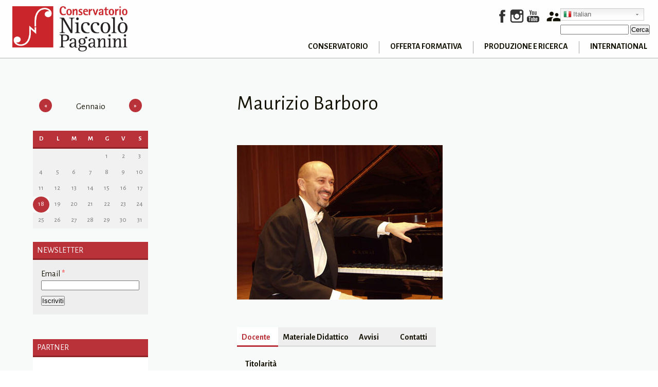

--- FILE ---
content_type: text/html; charset=utf-8
request_url: https://www.conspaganini.it/users/maurizio-barboro
body_size: 16067
content:
<!DOCTYPE html PUBLIC "-//W3C//DTD XHTML+RDFa 1.0//EN"
  "http://www.w3.org/MarkUp/DTD/xhtml-rdfa-1.dtd">
<html xmlns="http://www.w3.org/1999/xhtml" xml:lang="it" version="XHTML+RDFa 1.0" dir="ltr"
  xmlns:content="http://purl.org/rss/1.0/modules/content/"
  xmlns:dc="http://purl.org/dc/terms/"
  xmlns:foaf="http://xmlns.com/foaf/0.1/"
  xmlns:og="http://ogp.me/ns#"
  xmlns:rdfs="http://www.w3.org/2000/01/rdf-schema#"
  xmlns:sioc="http://rdfs.org/sioc/ns#"
  xmlns:sioct="http://rdfs.org/sioc/types#"
  xmlns:skos="http://www.w3.org/2004/02/skos/core#"
  xmlns:xsd="http://www.w3.org/2001/XMLSchema#">

<head profile="http://www.w3.org/1999/xhtml/vocab">
  <meta http-equiv="Content-Type" content="text/html; charset=utf-8" />
<meta about="/users/maurizio-barboro#me" typeof="foaf:Person" rel="foaf:account" resource="/users/maurizio-barboro" />
<meta about="/users/maurizio-barboro" property="foaf:name" content="maurizio.barboro_420" />
<link rel="shortcut icon" href="https://www.conspaganini.it/sites/all/themes/cons/images/favicons/favicon-96x96.png" type="image/png" />
<meta name="viewport" content="width=device-width, height=device-height, initial-scale=1, user-scalable=yes" />
<meta name="generator" content="Drupal 7 (http://drupal.org)" />
<link rel="canonical" href="https://www.conspaganini.it/users/maurizio-barboro" />
<link rel="shortlink" href="https://www.conspaganini.it/user/420" />
<meta name="google-site-verification" content="EaIXhWlA9X98DC8ON0dwpuSvUKEHqXjxNJQ1MnxFs2o" />
  <title>Maurizio Barboro | Conservatorio Niccolò Paganini</title>
  <link type="text/css" rel="stylesheet" href="https://www.conspaganini.it/sites/default/files/css/css_xE-rWrJf-fncB6ztZfd2huxqgxu4WO-qwma6Xer30m4.css" media="all" />
<link type="text/css" rel="stylesheet" href="https://www.conspaganini.it/sites/default/files/css/css_YJo600u5DslEXHHEBzo7Whs7zYvH8oZK7MuO9r6-Ktg.css" media="screen" />
<link type="text/css" rel="stylesheet" href="https://www.conspaganini.it/sites/default/files/css/css_69iQNH9_V5jG-ypN2uK1-Lehh5o2pv6am8NNHLtqn_M.css" media="all" />
<link type="text/css" rel="stylesheet" href="https://www.conspaganini.it/sites/default/files/css/css_Bfk2j19vim92fj_hK0CBA6F-lrbL6VY4JEA47R9J0Uc.css" media="all" />
<link type="text/css" rel="stylesheet" href="https://www.conspaganini.it/sites/default/files/css/css_d2o2uETmLDaUFfWaqMl2PcQ0BCFlgmYsbTAaPEth_Ls.css" media="all" />
<style type="text/css" media="all">
<!--/*--><![CDATA[/*><!--*/
span.gflag{font-size:16px;padding:1px 0;background-repeat:no-repeat;background-image:url(/sites/all/modules/gtranslate/gtranslate-files/16.png);}span.gflag img{border:0;margin-top:2px;}.switcher{font-family:Arial;font-size:10pt;text-align:left;cursor:pointer;overflow:hidden;width:163px;line-height:16px;}.switcher a{text-decoration:none;display:block;font-size:10pt;-webkit-box-sizing:content-box;-moz-box-sizing:content-box;box-sizing:content-box;border:none;}.switcher a span.gflag{margin-right:3px;padding:0;display:block;float:left;}.switcher .selected{background:#FFFFFF url(/sites/all/modules/gtranslate/gtranslate-files/switcher.png) repeat-x;position:relative;z-index:9999;}.switcher .selected a{border:1px solid #CCCCCC;background:url(/sites/all/modules/gtranslate/gtranslate-files/arrow_down.png) 146px center no-repeat;color:#666666;padding:3px 5px;width:151px;}.switcher .selected a:hover{background:#F0F0F0 url(/sites/all/modules/gtranslate/gtranslate-files/arrow_down.png) 146px center no-repeat;}.switcher .option{position:relative;z-index:9998;border-left:1px solid #CCCCCC;border-right:1px solid #CCCCCC;border-bottom:1px solid #CCCCCC;background-color:#EEEEEE;display:none;width:161px;-webkit-box-sizing:content-box;-moz-box-sizing:content-box;box-sizing:content-box;}.switcher .option a{color:#000;padding:3px 5px;}.switcher .option a:hover{background:#FFC;}.switcher .option a.selected{background:#FFC;}#selected_lang_name{float:none;}.l_name{float:none !important;margin:0;}

/*]]>*/-->
</style>
<link type="text/css" rel="stylesheet" href="https://www.conspaganini.it/sites/default/files/css/css_euFOpTFwoG1844Y3SPI8BNuijpXTWNLLbfmj78tnkOk.css" media="all" />
<style type="text/css" media="all">
<!--/*--><![CDATA[/*><!--*/
span.gflag{font-size:16px;padding:1px 0;background-repeat:no-repeat;background-image:url(/sites/all/modules/gtranslate/gtranslate-files/16.png);}span.gflag img{border:0;margin-top:2px;}.switcher{font-family:Arial;font-size:10pt;text-align:left;cursor:pointer;overflow:hidden;width:163px;line-height:16px;}.switcher a{text-decoration:none;display:block;font-size:10pt;-webkit-box-sizing:content-box;-moz-box-sizing:content-box;box-sizing:content-box;border:none;}.switcher a span.gflag{margin-right:3px;padding:0;display:block;float:left;}.switcher .selected{background:#FFFFFF url(/sites/all/modules/gtranslate/gtranslate-files/switcher.png) repeat-x;position:relative;z-index:9999;}.switcher .selected a{border:1px solid #CCCCCC;background:url(/sites/all/modules/gtranslate/gtranslate-files/arrow_down.png) 146px center no-repeat;color:#666666;padding:3px 5px;width:151px;}.switcher .selected a:hover{background:#F0F0F0 url(/sites/all/modules/gtranslate/gtranslate-files/arrow_down.png) 146px center no-repeat;}.switcher .option{position:relative;z-index:9998;border-left:1px solid #CCCCCC;border-right:1px solid #CCCCCC;border-bottom:1px solid #CCCCCC;background-color:#EEEEEE;display:none;width:161px;-webkit-box-sizing:content-box;-moz-box-sizing:content-box;box-sizing:content-box;}.switcher .option a{color:#000;padding:3px 5px;}.switcher .option a:hover{background:#FFC;}.switcher .option a.selected{background:#FFC;}#selected_lang_name{float:none;}.l_name{float:none !important;margin:0;}

/*]]>*/-->
</style>
<link type="text/css" rel="stylesheet" href="https://www.conspaganini.it/sites/default/files/css/css_wxazZIbusHkLrP-rjGctV16TRaGFV5zx2uxlj8bKt18.css" media="all" />
  <script type="text/javascript" src="https://www.conspaganini.it/sites/all/libraries/modernizr/modernizr-custom.js?t3jnh9"></script>
<script type="text/javascript">
<!--//--><![CDATA[//><!--
window.jQuery || document.write("<script src='/sites/all/modules/jquery_update/replace/jquery/1.12/jquery.min.js'>\x3C/script>")
//--><!]]>
</script>
<script type="text/javascript">
<!--//--><![CDATA[//><!--
jQuery.migrateMute=true;jQuery.migrateTrace=false;
//--><!]]>
</script>
<script type="text/javascript" src="//code.jquery.com/jquery-migrate-1.4.1.min.js"></script>
<script type="text/javascript">
<!--//--><![CDATA[//><!--
window.jQuery && window.jQuery.migrateWarnings || document.write("<script src='/sites/all/modules/jquery_update/replace/jquery-migrate/1.4.1/jquery-migrate.min.js'>\x3C/script>")
//--><!]]>
</script>
<script type="text/javascript" src="https://www.conspaganini.it/misc/jquery-extend-3.4.0.js?v=1.12.4"></script>
<script type="text/javascript" src="https://www.conspaganini.it/misc/jquery-html-prefilter-3.5.0-backport.js?v=1.12.4"></script>
<script type="text/javascript" src="https://www.conspaganini.it/misc/jquery.once.js?v=1.2"></script>
<script type="text/javascript" src="https://www.conspaganini.it/misc/drupal.js?t3jnh9"></script>
<script type="text/javascript" src="https://www.conspaganini.it/sites/all/modules/tipsy/javascripts/jquery.tipsy.js?v=0.1.7"></script>
<script type="text/javascript" src="https://www.conspaganini.it/sites/all/modules/tipsy/javascripts/tipsy.js?v=0.1.7"></script>
<script type="text/javascript" src="https://www.conspaganini.it/sites/all/modules/jquery_update/js/jquery_browser.js?v=0.0.1"></script>
<script type="text/javascript" src="https://www.conspaganini.it/sites/all/modules/eu_cookie_compliance/js/jquery.cookie-1.4.1.min.js?v=1.4.1"></script>
<script type="text/javascript" src="https://www.conspaganini.it/sites/all/modules/jquery_update/replace/jquery.form/4/jquery.form.min.js?v=4.2.1"></script>
<script type="text/javascript" src="https://www.conspaganini.it/sites/all/modules/beautytips/js/jquery.bt.min.js?v=0.9.5-rc1"></script>
<script type="text/javascript" src="https://www.conspaganini.it/sites/all/modules/beautytips/js/beautytips.min.js?v=7.x-2.x"></script>
<script type="text/javascript" src="https://www.conspaganini.it/sites/all/modules/field_group/horizontal-tabs/horizontal-tabs.js?v=1.0"></script>
<script type="text/javascript" src="https://www.conspaganini.it/misc/ajax.js?v=7.89"></script>
<script type="text/javascript" src="https://www.conspaganini.it/sites/all/modules/jquery_update/js/jquery_update.js?v=0.0.1"></script>
<script type="text/javascript" src="https://www.conspaganini.it/sites/all/modules/it_cookie_compliance/js/it_cookie_compliance.js?t3jnh9"></script>
<script type="text/javascript" src="https://www.conspaganini.it/sites/all/modules/iubenda_integration/js/iubenda_privacy_policy.js?t3jnh9"></script>
<script type="text/javascript" src="https://www.conspaganini.it/sites/all/modules/pace/js/pace.min.js?t3jnh9"></script>
<script type="text/javascript" src="https://www.conspaganini.it/sites/default/files/languages/it_GzEKOubpqGFE0dh7lHKlomkQZZvlM6BUIJYAeDdvscE.js?t3jnh9"></script>
<script type="text/javascript" src="https://www.conspaganini.it/sites/all/modules/views/js/base.js?t3jnh9"></script>
<script type="text/javascript" src="https://www.conspaganini.it/misc/progress.js?v=7.89"></script>
<script type="text/javascript" src="https://www.conspaganini.it/sites/all/modules/views/js/ajax_view.js?t3jnh9"></script>
<script type="text/javascript" src="https://www.conspaganini.it/sites/all/libraries/flexslider/jquery.flexslider-min.js?t3jnh9"></script>
<script type="text/javascript" src="https://www.conspaganini.it/sites/all/modules/field_group/field_group.js?t3jnh9"></script>
<script type="text/javascript" src="https://www.conspaganini.it/sites/all/themes/cons/js/ckeditor.js?t3jnh9"></script>
<script type="text/javascript" src="https://www.conspaganini.it/sites/all/themes/cons/js/menu.js?t3jnh9"></script>
<script type="text/javascript" src="https://www.conspaganini.it/sites/all/themes/cons/js/corsi.js?t3jnh9"></script>
<script type="text/javascript">
<!--//--><![CDATA[//><!--
jQuery.extend(Drupal.settings, {"basePath":"\/","pathPrefix":"","setHasJsCookie":0,"ajaxPageState":{"theme":"cons","theme_token":"6iE5jdSH6k2ECjabJ87gIkdggTSCjZEqk123W7ySSkg","jquery_version":"1.12","jquery_version_token":"Far4vGamWiz4k6Ll5hKl8zhw3UbSRTdAmBSRN8E3Wmc","js":{"sites\/all\/modules\/flexslider\/assets\/js\/flexslider.load.js":1,"0":1,"1":1,"sites\/all\/modules\/iubenda_integration\/js\/iubenda_cookie_policy.js":1,"sites\/all\/libraries\/modernizr\/modernizr-custom.js":1,"2":1,"3":1,"\/\/code.jquery.com\/jquery-migrate-1.4.1.min.js":1,"4":1,"misc\/jquery-extend-3.4.0.js":1,"misc\/jquery-html-prefilter-3.5.0-backport.js":1,"misc\/jquery.once.js":1,"misc\/drupal.js":1,"sites\/all\/modules\/tipsy\/javascripts\/jquery.tipsy.js":1,"sites\/all\/modules\/tipsy\/javascripts\/tipsy.js":1,"sites\/all\/modules\/jquery_update\/js\/jquery_browser.js":1,"sites\/all\/modules\/eu_cookie_compliance\/js\/jquery.cookie-1.4.1.min.js":1,"sites\/all\/modules\/jquery_update\/replace\/jquery.form\/4\/jquery.form.min.js":1,"sites\/all\/modules\/beautytips\/js\/jquery.bt.min.js":1,"sites\/all\/modules\/beautytips\/js\/beautytips.min.js":1,"sites\/all\/modules\/field_group\/horizontal-tabs\/horizontal-tabs.js":1,"misc\/ajax.js":1,"sites\/all\/modules\/jquery_update\/js\/jquery_update.js":1,"sites\/all\/modules\/it_cookie_compliance\/js\/it_cookie_compliance.js":1,"sites\/all\/modules\/iubenda_integration\/js\/iubenda_privacy_policy.js":1,"sites\/all\/modules\/pace\/js\/pace.min.js":1,"public:\/\/languages\/it_GzEKOubpqGFE0dh7lHKlomkQZZvlM6BUIJYAeDdvscE.js":1,"sites\/all\/modules\/views\/js\/base.js":1,"misc\/progress.js":1,"sites\/all\/modules\/views\/js\/ajax_view.js":1,"sites\/all\/libraries\/flexslider\/jquery.flexslider-min.js":1,"sites\/all\/modules\/field_group\/field_group.js":1,"sites\/all\/themes\/cons\/js\/ckeditor.js":1,"sites\/all\/themes\/cons\/js\/menu.js":1,"sites\/all\/themes\/cons\/js\/corsi.js":1},"css":{"modules\/system\/system.base.css":1,"modules\/system\/system.menus.css":1,"modules\/system\/system.messages.css":1,"modules\/system\/system.theme.css":1,"sites\/all\/modules\/tipsy\/stylesheets\/tipsy.css":1,"sites\/all\/modules\/field_group\/horizontal-tabs\/horizontal-tabs.css":1,"sites\/all\/modules\/calendar\/css\/calendar_multiday.css":1,"sites\/all\/modules\/calendar_tooltips\/calendar_tooltips.css":1,"modules\/comment\/comment.css":1,"sites\/all\/modules\/date\/date_api\/date.css":1,"sites\/all\/modules\/date\/date_popup\/themes\/datepicker.1.7.css":1,"sites\/all\/modules\/date\/date_repeat_field\/date_repeat_field.css":1,"modules\/field\/theme\/field.css":1,"modules\/node\/node.css":1,"sites\/all\/modules\/office_hours\/office_hours.css":1,"modules\/search\/search.css":1,"modules\/user\/user.css":1,"sites\/all\/modules\/views\/css\/views.css":1,"sites\/all\/modules\/ckeditor\/css\/ckeditor.css":1,"sites\/all\/modules\/pace\/css\/pace-theme-minimal.css":1,"sites\/all\/modules\/ctools\/css\/ctools.css":1,"0":1,"sites\/all\/modules\/date\/date_views\/css\/date_views.css":1,"sites\/all\/modules\/flexslider\/assets\/css\/flexslider_img.css":1,"sites\/all\/libraries\/flexslider\/flexslider.css":1,"1":1,"sites\/all\/themes\/cons\/css\/style.css":1}},"tipsy":{"custom_selectors":[{"selector":".tipsy","options":{"fade":1,"gravity":"w","delayIn":0,"delayOut":0,"trigger":"hover","opacity":"0.8","offset":0,"html":0,"tooltip_content":{"source":"attribute","selector":"title"}}}]},"views":{"ajax_path":"\/views\/ajax","ajaxViews":{"views_dom_id:f28e483ccaf6c51d3e0289b26498166f":{"view_name":"calendar_2","view_display_id":"block_1","view_args":"2026-01","view_path":"user\/420","view_base_path":"calendar-node-field-date\/month","view_dom_id":"f28e483ccaf6c51d3e0289b26498166f","pager_element":0}}},"urlIsAjaxTrusted":{"\/views\/ajax":true,"\/users\/maurizio-barboro":true},"flexslider":{"optionsets":{"partner":{"namespace":"flex-","selector":".slides \u003E li","easing":"swing","direction":"horizontal","reverse":false,"smoothHeight":false,"startAt":0,"animationSpeed":600,"initDelay":0,"useCSS":true,"touch":true,"video":false,"keyboard":true,"multipleKeyboard":false,"mousewheel":0,"controlsContainer":".flex-control-nav-container","sync":"","asNavFor":"","itemWidth":0,"itemMargin":0,"minItems":0,"maxItems":0,"move":0,"animation":"fade","slideshow":true,"slideshowSpeed":"4000","directionNav":true,"controlNav":false,"prevText":"Precedente","nextText":"Seguente","pausePlay":false,"pauseText":"Pausa","playText":"Play","randomize":false,"thumbCaptions":true,"thumbCaptionsBoth":false,"animationLoop":true,"pauseOnAction":true,"pauseOnHover":false,"manualControls":""}},"instances":{"flexslider-1":"partner"}},"iubenda_integration":{"cookie_policy":{"siteId":"2648283","cookiePolicyId":"13304411","countryDetection":0,"enableGdpr":1,"gdprAppliesGlobally":1,"gdprApplies":1,"consentOnContinuedBrowsing":0,"consentOnScroll":0,"consentOnHorizontalScroll":0,"consentOnLinkAndButton":1,"consentOnElement":"input, textarea, form","consentOnDocument":0,"perPurposeConsent":1,"enableCcpa":0,"ccpaApplies":0,"ccpaNoticeDisplay":1,"ccpaAcknowledgeOnDisplay":0,"ccpaAcknowledgeOnLoad":0,"ccpaLspa":0,"enableTcf":0,"googleAdditionalConsentMode":0,"tcfPurposes":{"1":"1","2":"1","3":"1","4":"1","5":"1","6":"1","7":"1","8":"1","9":"1","10":"1"},"askConsentIfCMPNotFound":1,"banner":{"position":"float-bottom-center","backgroundOverlay":1,"acceptButtonDisplay":1,"customizeButtonDisplay":1,"rejectButtonDisplay":0,"closeButtonDisplay":1,"listPurposes":0,"slideDown":1,"prependOnBody":0,"consentOnScrollDelay":"500"},"floatingPreferencesButtonIcon":1,"floatingPreferencesButtonHover":0,"floatingPreferencesButtonRound":0,"cookiePolicyInOtherWindow":0,"reloadOnConsent":1,"askConsentAtCookiePolicyUpdate":1,"enableRemoteConsent":0,"priorConsent":1,"inlineDelay":"500","rebuildIframe":1,"localConsentPath":"\/","whitelabel":1,"maxCookieSize":"4096","maxCookieChunks":"5","timeoutLoadConfiguration":"1","startOnDomReady":1,"skipSaveConsent":0,"logViaAlert":0,"lang":"it"}},"beautytipStyles":{"default":{"fill":"#F7F7F7","padding":8,"strokeStyle":"#B7B7B7","cornerRadius":0,"cssStyles":{"fontFamily":"\u0026quot;lucida grande\u0026quot;,tahoma,verdana,arial,sans-serif","fontSize":"11px"}},"plain":[],"netflix":{"positions":["right","left"],"fill":"#FFF","padding":5,"shadow":true,"shadowBlur":12,"strokeStyle":"#B9090B","spikeLength":50,"spikeGirth":60,"cornerRadius":10,"centerPointY":0.1,"overlap":-8,"cssStyles":{"fontSize":"12px","fontFamily":"arial,helvetica,sans-serif"}},"facebook":{"fill":"#F7F7F7","padding":8,"strokeStyle":"#B7B7B7","cornerRadius":0,"cssStyles":{"fontFamily":"\u0022lucida grande\u0022,tahoma,verdana,arial,sans-serif","fontSize":"11px"}},"transparent":{"fill":"rgba(0, 0, 0, .8)","padding":20,"strokeStyle":"#CC0","strokeWidth":3,"spikeLength":40,"spikeGirth":40,"cornerRadius":40,"cssStyles":{"color":"#FFF","fontWeight":"bold"}},"big-green":{"fill":"#00FF4E","padding":20,"strokeWidth":0,"spikeLength":40,"spikeGirth":40,"cornerRadius":15,"cssStyles":{"fontFamily":"\u0022lucida grande\u0022,tahoma,verdana,arial,sans-serif","fontSize":"14px"}},"google-maps":{"positions":["top","bottom"],"fill":"#FFF","padding":15,"strokeStyle":"#ABABAB","strokeWidth":1,"spikeLength":65,"spikeGirth":40,"cornerRadius":25,"centerPointX":0.9,"cssStyles":[]},"hulu":{"fill":"#F4F4F4","strokeStyle":"#666666","spikeLength":20,"spikeGirth":10,"width":350,"overlap":0,"centerPointY":1,"cornerRadius":0,"cssStyles":{"fontFamily":"\u0022Lucida Grande\u0022,Helvetica,Arial,Verdana,sans-serif","fontSize":"12px","padding":"10px 14px"},"shadow":true,"shadowColor":"rgba(0,0,0,.5)","shadowBlur":8,"shadowOffsetX":4,"shadowOffsetY":4}},"beautytips":{"calendar-tooltips":{"cssSelect":".calendar-calendar .mini-day-on a, .calendar-calendar .day a, .calendar-calendar .mini-day-on span, .calendar-calendar .day span","contentSelector":"$(this).next().html()","trigger":["mouseover","mouseout"],"style":"facebook","list":["contentSelector","trigger"]}},"field_group":{"htabs":"full","htab":"full"}});
//--><!]]>
</script>
</head>
<body class="html not-front not-logged-in one-sidebar sidebar-first page-user page-user- page-user-420" >
  <div id="skip-link">
    <a href="#main-content" class="element-invisible element-focusable">Salta al contenuto principale</a>
  </div>
    <div id='testata'>
	<a href='/' class="logo">
		<div></div>
		</a>
	
	<div id='first-level' class='level-show'>
		<div class="social">
			<a href="https://www.facebook.com/conspaganini"><div id='facebook' class="icon"></div></a>
			<a href="https://www.instagram.com/conservatorio_paganini/"><div id='instagram' class="icon"></div></a>
			<a href="https://www.youtube.com/user/conservatoriopag"><div id='youtube' class="icon"></div></a>
			<a href="/user"><i id='user' class="material-icons">supervisor_account</i></a>
		</div>
			  <div class="region region-menu">
    <div id="block-gtranslate-gtranslate" class="block block-gtranslate">

    <h2>GTranslate</h2>
  
  <div class="content">
    <script type="text/javascript">
/* <![CDATA[ */
eval(unescape("eval%28function%28p%2Ca%2Cc%2Ck%2Ce%2Cr%29%7Be%3Dfunction%28c%29%7Breturn%28c%3Ca%3F%27%27%3Ae%28parseInt%28c/a%29%29%29+%28%28c%3Dc%25a%29%3E35%3FString.fromCharCode%28c+29%29%3Ac.toString%2836%29%29%7D%3Bif%28%21%27%27.replace%28/%5E/%2CString%29%29%7Bwhile%28c--%29r%5Be%28c%29%5D%3Dk%5Bc%5D%7C%7Ce%28c%29%3Bk%3D%5Bfunction%28e%29%7Breturn%20r%5Be%5D%7D%5D%3Be%3Dfunction%28%29%7Breturn%27%5C%5Cw+%27%7D%3Bc%3D1%7D%3Bwhile%28c--%29if%28k%5Bc%5D%29p%3Dp.replace%28new%20RegExp%28%27%5C%5Cb%27+e%28c%29+%27%5C%5Cb%27%2C%27g%27%29%2Ck%5Bc%5D%29%3Breturn%20p%7D%28%276%207%28a%2Cb%29%7Bn%7B4%282.9%29%7B3%20c%3D2.9%28%22o%22%29%3Bc.p%28b%2Cf%2Cf%29%3Ba.q%28c%29%7Dg%7B3%20c%3D2.r%28%29%3Ba.s%28%5C%27t%5C%27+b%2Cc%29%7D%7Du%28e%29%7B%7D%7D6%20h%28a%29%7B4%28a.8%29a%3Da.8%3B4%28a%3D%3D%5C%27%5C%27%29v%3B3%20b%3Da.w%28%5C%27%7C%5C%27%29%5B1%5D%3B3%20c%3B3%20d%3D2.x%28%5C%27y%5C%27%29%3Bz%283%20i%3D0%3Bi%3Cd.5%3Bi++%294%28d%5Bi%5D.A%3D%3D%5C%27B-C-D%5C%27%29c%3Dd%5Bi%5D%3B4%282.j%28%5C%27k%5C%27%29%3D%3DE%7C%7C2.j%28%5C%27k%5C%27%29.l.5%3D%3D0%7C%7Cc.5%3D%3D0%7C%7Cc.l.5%3D%3D0%29%7BF%286%28%29%7Bh%28a%29%7D%2CG%29%7Dg%7Bc.8%3Db%3B7%28c%2C%5C%27m%5C%27%29%3B7%28c%2C%5C%27m%5C%27%29%7D%7D%27%2C43%2C43%2C%27%7C%7Cdocument%7Cvar%7Cif%7Clength%7Cfunction%7CGTranslateFireEvent%7Cvalue%7CcreateEvent%7C%7C%7C%7C%7C%7Ctrue%7Celse%7CdoGTranslate%7C%7CgetElementById%7Cgoogle_translate_element2%7CinnerHTML%7Cchange%7Ctry%7CHTMLEvents%7CinitEvent%7CdispatchEvent%7CcreateEventObject%7CfireEvent%7Con%7Ccatch%7Creturn%7Csplit%7CgetElementsByTagName%7Cselect%7Cfor%7CclassName%7Cgoog%7Cte%7Ccombo%7Cnull%7CsetTimeout%7C500%27.split%28%27%7C%27%29%2C0%2C%7B%7D%29%29"))
/* ]]> */
</script><style type="text/css">
<!--
#goog-gt-tt {display:none !important;}

.goog-te-banner-frame {display:none !important;}

.goog-te-menu-value:hover {text-decoration:none !important;}

body {top:0 !important;}

#google_translate_element2 {display:none!important;}
-->
</style><div id="google_translate_element2"></div>
<script type="text/javascript">function googleTranslateElementInit2() {new google.translate.TranslateElement({pageLanguage: 'it', autoDisplay: false}, 'google_translate_element2');}</script>
<script type="text/javascript" src="//translate.google.com/translate_a/element.js?cb=googleTranslateElementInit2"></script><div class="switcher notranslate"><div class="selected"><a href="#" onclick="return false;"><span class="gflag" style="background-position:-600px -100px"><img src="/sites/all/modules/gtranslate/gtranslate-files/blank.png" height="16" width="16" alt="Italian" /></span>Italian</a></div><div class="option"><a href="#" onclick="doGTranslate('it|it');jQuery(this).parent().parent().find('div.selected a').html(jQuery(this).html());return false;" title="Italian" class="nturl  selected"><span class="gflag" style="background-position:-600px -100px;"><img src="/sites/all/modules/gtranslate/gtranslate-files/blank.png" height="16" width="16" alt="Italian" /></span>Italian</a><a href="#" onclick="doGTranslate('it|en');jQuery(this).parent().parent().find('div.selected a').html(jQuery(this).html());return false;" title="English" class="nturl "><span class="gflag" style="background-position:-0px -0px;"><img src="/sites/all/modules/gtranslate/gtranslate-files/blank.png" height="16" width="16" alt="English" /></span>English</a><a href="#" onclick="doGTranslate('it|fr');jQuery(this).parent().parent().find('div.selected a').html(jQuery(this).html());return false;" title="French" class="nturl "><span class="gflag" style="background-position:-200px -100px;"><img src="/sites/all/modules/gtranslate/gtranslate-files/blank.png" height="16" width="16" alt="French" /></span>French</a><a href="#" onclick="doGTranslate('it|de');jQuery(this).parent().parent().find('div.selected a').html(jQuery(this).html());return false;" title="German" class="nturl "><span class="gflag" style="background-position:-300px -100px;"><img src="/sites/all/modules/gtranslate/gtranslate-files/blank.png" height="16" width="16" alt="German" /></span>German</a><a href="#" onclick="doGTranslate('it|pt');jQuery(this).parent().parent().find('div.selected a').html(jQuery(this).html());return false;" title="Portuguese" class="nturl "><span class="gflag" style="background-position:-300px -200px;"><img src="/sites/all/modules/gtranslate/gtranslate-files/blank.png" height="16" width="16" alt="Portuguese" /></span>Portuguese</a><a href="#" onclick="doGTranslate('it|ru');jQuery(this).parent().parent().find('div.selected a').html(jQuery(this).html());return false;" title="Russian" class="nturl "><span class="gflag" style="background-position:-500px -200px;"><img src="/sites/all/modules/gtranslate/gtranslate-files/blank.png" height="16" width="16" alt="Russian" /></span>Russian</a><a href="#" onclick="doGTranslate('it|es');jQuery(this).parent().parent().find('div.selected a').html(jQuery(this).html());return false;" title="Spanish" class="nturl "><span class="gflag" style="background-position:-600px -200px;"><img src="/sites/all/modules/gtranslate/gtranslate-files/blank.png" height="16" width="16" alt="Spanish" /></span>Spanish</a></div></div>  </div>
</div><div id="block-search-form" class="block block-search">

    
  <div class="content">
    <form action="/users/maurizio-barboro" method="post" id="search-block-form" accept-charset="UTF-8"><div><div class="container-inline">
      <h2 class="element-invisible">Form di ricerca</h2>
    <div class="form-item form-type-textfield form-item-search-block-form">
  <label class="element-invisible" for="edit-search-block-form--2">Cerca </label>
 <input title="Inserisci i termini da cercare." type="text" id="edit-search-block-form--2" name="search_block_form" value="" size="15" maxlength="128" class="form-text" />
</div>
<div class="form-actions form-wrapper" id="edit-actions"><input type="submit" id="edit-submit" name="op" value="Cerca" class="form-submit" /></div><input type="hidden" name="form_build_id" value="form-fGv3HQGk3kBtdoXWTukM6bsW3zLMlchdj-y9uyVaQdY" />
<input type="hidden" name="form_id" value="search_block_form" />
</div>
</div></form>  </div>
</div>  </div>

	</div>
	<div id='second-level'>
		<div id='mobile-panel'>
			<i id='menu-button' class='material-icons'>menu</i>
		</div>
<front><div id='cons-menu' class='cons'>
		<div class='links'><div id='cons-container1' class='container'><p>Conservatorio</p></div><div id='cons-container2' class='container'><p>Offerta Formativa</p></div><div id='cons-container3' class='container'><p>Produzione e Ricerca</p></div><div id='cons-container4' class='container'><p>International</p></div></div><div class='tabs'><div id='cons-tab-1' class='tab tab-hide'><div class='sub-tab'>
								<h3>IL CONSERVATORIO</h3><p><a href='https://www.youtube.com/watch?v=UZQkBV3AufA'>Video del Paganini - Presentazione del Conservatorio</a></p><p><a href='/node/4'>Storia</a></p><p><a href='/node/435'>I Grandi Ospiti</a></p><p><a href='/album'>Galleria Fotografica</a></p><p><a href="https://www.conspaganini.it/content/ecco-il-nuovo-sito">Ecco il Nuovo Sito</a></p><p><a href='/node/16'>Dove Siamo</a></p><p><a href='/node/17'>Contatti</a></p><p><a href='/taxonomy/term/76'>Sostieni il Conservatorio</a></p><p><a href='/node/511'>Comunicati Stampa</a></p></div><div class='sub-tab'>
								<h3>CHI SIAMO</h3><p><a href='/node/792'>Elezioni Organi Statutari</a></p><p><a href='/node/20'>Presidenza</a></p><p><a href='/node/21'>Direzione e Referenti</a></p><p><a href='/node/23'>Consiglio di Amministrazione</a></p><p><a href='/node/24'>Consiglio Accademico</a></p><p><a href='/node/45'>Revisori dei Conti</a></p><p><a href='/node/453'>Nucleo di Valutazione</a></p><p><a href='/node/26'>Consulta degli Studenti</a></p><p><a href='/node/84'>Dipartimenti</a></p><p><a href='/docenti'>Personale Docente</a></p><p><a href='/node/83'>Personale T.A.</a></p><p><a href='/taxonomy/term/110'>Codice Disciplinare e di Comportamento Personale del Conservatorio</a></p><p><a href='/taxonomy/term/102'>Responsabile Anticorruzione e Trasparenza</a></p><p><a href='http://ww2.gazzettaamministrativa.it/opencms/opencms/_gazzetta_amministrativa/amministrazione_trasparente/_liguria/_conservatorio_statale_di_musica_niccolo___paganini_di_genova/222_alt_con_corr/2022/0003_Documenti_1658728722201/'>P.I.A.O. Piano Integrato di Attività e Organizzazione</a></p><p><a href='/taxonomy/term/109'>Protezione dei Dati Personali - Regolamento UE/2016/679 </a></p><p><a href='/taxonomy/term/201'>Whistleblowing</a></p></div><div class='sub-tab'>
								<h3>BIBLIOTECA</h3><p><a href='/node/61'>Orari e Regolamento Biblioteca</a></p><p><a href='/node/53'>Collegamenti Risorse</a></p><p><a href='/node/54'>Documenti Paganiniani</a></p></div><div class='sub-tab'>
								<h3>CONVENZIONI</h3><p><a href='/taxonomy/term/86'>Convenzioni con Altre Istituzioni AFAM</a></p><p><a href='/taxonomy/term/7'>Convenzioni con Università</a></p><p><a href='/taxonomy/term/131'>Politecnico delle Arti</a></p><p><a href='/taxonomy/term/43'>Convenzioni con Teatri</a></p><p><a href='/taxonomy/term/53'>Convenzioni con Scuole Pubbliche</a></p><p><a href='/taxonomy/term/167'>Convenzioni con Regioni ed Enti Locali</a></p><p><a href='/taxonomy/term/135'>Terza Missione</a></p><p><a href='/taxonomy/term/4'>Altre Convenzioni</a></p></div><div class='sub-tab'>
								<h3>AMMINISTRAZIONE</h3><p><a href='/taxonomy/term/52'>Graduatorie Nazionali Docenti</a></p><p><a href='/taxonomy/term/147'>Concorsi Docenti a Tempo Indeterminato</a></p><p><a href='/taxonomy/term/8'>Concorsi Docenti Supplenti su Cattedre in Organico</a></p><p><a href='/taxonomy/term/46'>Concorsi Docenti Esterni a Contratto</a></p><p><a href='/taxonomy/term/178'>Concorsi Personale Tecnico-Amministrativo a Tempo Indeterminato</a></p><p><a href='/taxonomy/term/142'>Concorsi Personale Tecnico-Amministrativo Supplente</a></p><p><a href='/taxonomy/term/47'>Concorsi Esperti Esterni</a></p><p><a href='/taxonomy/term/120'>Bandi di Gara</a></p><p><a href='/node/1507'>Pubblicazioni art. 1 co. 32 Legge n. 190/2012</a></p><p><a href='http://ww2.gazzettaamministrativa.it/opencms/opencms/_gazzetta_amministrativa/amministrazione_trasparente/_liguria/_conservatorio_statale_di_musica_niccolo___paganini_di_genova/010_dis_gen/020_att_gen/2014/0001_Documenti_1413984547772/'>Normativa Interna</a></p><p><a href='/node/91'>Relazioni Sindacali</a></p><p><a href='/taxonomy/term/140'>Gestione Emergenza COVID-19</a></p><p><a href='/node/2225'>Gestione Sicurezza</a></p></div></div><div id='cons-tab-2' class='tab tab-hide'><div class='sub-tab'>
								<h3>CORSI: Regolamenti, Programmi e Piani di Studio</h3><p><a href='/node/166'>Corsi Accademici di 1° Livello</a></p><p><a href='https://sites.google.com/conspaganini.it/biennio-pstudio-e-insegn/MainPage'>Corsi Accademici di 2° Livello - Ordinamentali</a></p><p><a href='/taxonomy/term/200'>Dottorati di Ricerca</a></p><p><a href='https://www.conspaganini.it/content/corsi-di-formazione-iniziale-dpcm-del-4-agosto-2023-0'>Corsi di Formazione iniziale (D.P.C.M. del 4 agosto 2023)</a></p><p><a href='/node/1242'>Corsi Propedeutici</a></p><p><a href='/node/1904'>Laboratori Formativi (di base)</a></p><p><a href='/node/250'>Corsi Vecchio Ordinamento (ad esaurimento)</a></p><p><a href='/node/251'>Corsi di Fascia Pre-Accademica (ad esaurimento)</a></p><p><a href='/taxonomy/term/203'>Laboratori a.a. 2024/2025</a></p><p><a href='/node/82'>Decreti Autorizzativi Offerta Formativa - Corsi 1° e 2° Livello</a></p></div><div class='sub-tab'>
								<h3>MANIFESTO DEGLI STUDI</h3><p><a href='https://www.conspaganini.it/sites/default/files/upload/doc/ManifestoStudi/Decreto%20Direttoriale%20n.%201010%20del%2007.03.2025_Manifesto%20Studi%20a.a.%202025-2026_signed.pdf'>Manifesto degli Studi a.a. 2025/2026</a></p><p><a href='https://www.conspaganini.it/sites/default/files/upload/doc/ManifestoStudi/Decreto%20Presidenziale%20n.%202822%20del%2030.03.2023_Regolamento%20UNICO%20Contrib.%20Studentesca.pdf'>Regolamento Unico in Materia di Contribuzione Studentesca, a decorrere dall'a.a. 2023/2024</a></p><p><a href='https://www.conspaganini.it/sites/default/files/upload/doc/ManifestoStudi/Decreto%20Presidenziale%20n.%202818%20del%2001.03.2023_Contribuzione%20Part%20Time_signed.pdf'>Regolamento in Materia di Contribuzione Studentesca Part Time</a></p><p><a href='https://www.conspaganini.it/content/regolamento-i-giovani-talenti'>Regolamento Giovani Talenti</a></p><p><a href='https://www.conspaganini.it/content/regolamento-sulla-doppia-frequenza'>Regolamento sulla Doppia Frequenza</a></p><p><a href='https://www.conspaganini.it/content/regolamento-iscrizione-tempo-parziale'>Regolamento Iscrizione a Tempo Parziale</a></p><p><a href='/node/203'>Regolamento in Materia di Contribuzione Studentesca</a></p><p><a href='https://www.conspaganini.it/sites/default/files/upload/doc/News/Decreto%20Direttoriale%202580_25102018%20-%20Regolamento%20Didattico_signed_1.pdf'>Regolamento Didattico Corsi Accademici</a></p><p><a href='https://www.conspaganini.it/sites/default/files/upload/Propedeutici/Decreto%20Direttoriale%20n.%202751%20del%2030.03.2022_Nuovo%20Regolamento%20Corsi%20Prop....pdf'>Regolamento dei Corsi Propedeutici</a></p><p><a href='https://www.conspaganini.it/sites/default/files/upload/doc/Laboratori/Decreto%20Direttoriale%20n.%202752%20del%2030.03.2022_Nuovo%20Regolamento%20Lab.%20Form._0.pdf'>Regolamento Laboratori Formativi</a></p><p><a href='/node/1170'>Regolamento dei Corsi di Fascia Preaccademica a.a. 2018/2019</a></p><p><a href='https://www.conspaganini.it/sites/default/files/upload/doc/ManifestoStudi/Decreto%20Direttoriale%20n.%202891%20del%2021.03.2024_Manifesto%20Studi%20a.a.%202024-2025.pdf'>Manifesto degli Studi a.a. 2024/2025</a></p></div><div class='sub-tab'>
								<h3>AMMISSIONI, IMMATRICOLAZIONI E ISCRIZIONI</h3><p><a href='/taxonomy/term/210'>Immatricolazioni a.a. 2025/2026</a></p><p><a href='/taxonomy/term/208'>Iscrizioni a.a. 2025/2026</a></p><p><a href='/taxonomy/term/207'>Ammissioni a.a. 2025/2026</a></p><p><a href='/taxonomy/term/202'>Immatricolazioni a.a. 2024/2025</a></p><p><a href='/taxonomy/term/199'>Iscrizioni a.a. 2024/2025</a></p><p><a href='/taxonomy/term/197'>Ammissioni a.a. 2024/2025</a></p><p><a href='/taxonomy/term/101'>Piani di Studio</a></p><p><a href='/taxonomy/term/206'>Percorsi Formazione Insegnanti a.a. 2024/2025, D.P.C.M. 04.08.2023</a></p><p><a href='/taxonomy/term/188'>Percorsi Formazione Insegnanti a.a. 2023/2024, D.P.C.M. 04.08.2023</a></p></div><div class='sub-tab'>
								<h3>ESAMI (per ogni tipologia didattica) </h3><p><a href='/taxonomy/term/209'>Esami Candidati Esterni 2025</a></p><p><a href='/taxonomy/term/195'>Esami Candidati Esterni 2024</a></p><p><a href='/taxonomy/term/96'>Calendario Esami</a></p><p><a href='/taxonomy/term/114'>Vademecum Prenotazione Esami Studenti Interni</a></p></div><div class='sub-tab'>
								<h3>DIPLOMA SUPPLEMENT</h3><p><a href='/node/140'>Diploma Supplement</a></p></div><div class='sub-tab'>
								<h3>ALMALAUREA</h3><p><a href='/taxonomy/term/51'>Almalaurea AFAM</a></p></div></div><div id='cons-tab-3' class='tab tab-hide'><div class='sub-tab'>
								<h3>EVENTI</h3><p><a href='/taxonomy/term/10'>Concerti</a></p><p><a href='/taxonomy/term/35'>Opere e Spettacoli Teatrali</a></p><p><a href='/taxonomy/term/58'>Rassegne/Mostre/Convegni</a></p><p><a href='/taxonomy/term/71'>Orchestre Nazionali Studenti</a></p><p><a href='/taxonomy/term/37'>Masterclass e Seminari</a></p><p><a href='/taxonomy/term/70'>Saggi</a></p><p><a href='/taxonomy/term/18'>Altri Eventi</a></p><p><a href='/taxonomy/term/99'>Archivio Eventi</a></p></div><div class='sub-tab'>
								<h3>PUBBLICAZIONI</h3><p><a href='/node/90'>Il Cantiere Musicale</a></p><p><a href='/node/89'>Il Paganini</a></p><p><a href='/node/572'>I Manoscritti del Conservatorio</a></p><p><a href='/node/70'>Catalogo Discografico</a></p><p><a href='/taxonomy/term/40'>Altre Pubblicazioni</a></p></div><div class='sub-tab'>
								<h3>RICERCA</h3><p><a href='/taxonomy/term/89'>Progetti Internazionali</a></p><p><a href='/taxonomy/term/88'>Progetti Nazionali</a></p><p><a href='/taxonomy/term/87'>Progetti Territoriali</a></p><p><a href='/taxonomy/term/90'>Tesi Sperimentali</a></p><p><a href='/taxonomy/term/179'>Jazz, Musica Elettronica, Tecnico del Suono e Nuovi Linguaggi</a></p><p><a href='/taxonomy/term/106'>Fondo Delius (Notizie)</a></p><p><a href='/node/1016'>Fondo Delius (SITO)</a></p></div></div><div id='cons-tab-4' class='tab tab-hide'><div class='sub-tab'>
								<h3>ERASMUS+</h3><p><a href='/taxonomy/term/204'>Bando Erasmus+ Mobilità Docenza e Staff Training a.a. 2025/2026</a></p><p><a href='/taxonomy/term/205'>Bando Erasmus+ Mobilità Studenti per Studio 2025/2026</a></p><p><a href='/taxonomy/term/190'>Bando Erasmus+ Mobilità Staff Docenza e Staff Training a.a. 2024/2025</a></p><p><a href='/taxonomy/term/189'>Bando Erasmus+ Mobilità Studenti per Studio 2024/2025</a></p><p><a href='/node/2207'>Bando Erasmus+ Mobilità Studenti per Studio 2023/2024</a></p><p><a href='/node/2208'>Bando Erasmus+ Mobilità Docenza e Staff Training a.a. 2023/2024</a></p><p><a href='/taxonomy/term/165'>Bando Mobilità Studenti per Studio - Prolungamento Progetto 2021</a></p><p><a href='/taxonomy/term/153'>Bando Erasmus+ Mobilità Docenza e Staff Training - Prolungamento Progetto 2021</a></p><p><a href='/taxonomy/term/149'>Bando Mobilità Studenti per Studio - Prolungamento Progetto 2020</a></p><p><a href='/node/78'>Bando Erasmus+ Mobilità Docenti per Attività Didattica 2021/2022</a></p><p><a href='/node/77'>Bando Erasmus+ Mobilità Studenti per Studio 2021/2022</a></p><p><a href='/node/76'>Presentazione Programma Erasmus+</a></p><p><a href='/node/1502'>Regolamento per la Mobilità Erasmus+</a></p><p><a href='/node/1744'>Erasmus Policy Statement 2021/2027</a></p><p><a href='/node/75'>Erasmus Policy Statement 2014/2020</a></p><p><a href='/node/74'>Erasmus Charter</a></p><p><a href='/node/73'>Partners</a></p><p><a href='/node/1598'>Il Tuo Erasmus con ESN</a></p></div><div class='sub-tab'>
								<h3>WORKING WITH MUSIC+</h3><p><a href='/taxonomy/term/85'>WWM+ 2016/2018</a></p><p><a href='/taxonomy/term/105'>WWM+ 2018/2020</a></p><p><a href='/taxonomy/term/134'>WWM+ 2020/2021</a></p><p><a href='/taxonomy/term/150'>WWM+ 2021/2022</a></p><p><a href='/taxonomy/term/163'>WWM+ 2022/2023</a></p><p><a href='/taxonomy/term/198'>WWM+ 2024/2026</a></p></div><div class='sub-tab'>
								<h3>RETI E PROGETTI INTERNAZIONALI</h3><p><a href='/taxonomy/term/104'>Association Européenne des Conservatoires, Academies de Musique et Musikhochschulen</a></p></div><div class='sub-tab'>
								<h3>FOREIGN STUDENTS</h3><p><a href='/node/450'>Incoming Students</a></p><p><a href='/node/547'>Information for Foreign Students</a></p><p><a href='/node/816'>Students Guide</a></p></div></div></div></div><div id='cons-menu-mobile' class='cons-mobile menu-hide'>
					<div class='links'>
					<div class='container'><a href='/'><h2>Home</h2></a></div><div id='cons-mobile-container-1' class='container'><h2>Conservatorio</h2>
						<div id='cons-mobile-tab-1' class='tab tab-hide'><div id='sub-tab-1' class='sub-tab sub-tab-hide'>
								<h3>IL CONSERVATORIO</h3>
								<div class='sub-tab-list'><p><a href='https://www.youtube.com/watch?v=UZQkBV3AufA'>Video del Paganini - Presentazione del Conservatorio</a></p><p><a href='/node/4'>Storia</a></p><p><a href='/node/435'>I Grandi Ospiti</a></p><p><a href='/album'>Galleria Fotografica</a></p><p><a href="https://www.conspaganini.it/content/ecco-il-nuovo-sito">Ecco il Nuovo Sito</a></p><p><a href='/node/16'>Dove Siamo</a></p><p><a href='/node/17'>Contatti</a></p><p><a href='/taxonomy/term/76'>Sostieni il Conservatorio</a></p><p><a href='/node/511'>Comunicati Stampa</a></p></div></div><div id='sub-tab-2' class='sub-tab sub-tab-hide'>
								<h3>CHI SIAMO</h3>
								<div class='sub-tab-list'><p><a href='/node/792'>Elezioni Organi Statutari</a></p><p><a href='/node/20'>Presidenza</a></p><p><a href='/node/21'>Direzione e Referenti</a></p><p><a href='/node/23'>Consiglio di Amministrazione</a></p><p><a href='/node/24'>Consiglio Accademico</a></p><p><a href='/node/45'>Revisori dei Conti</a></p><p><a href='/node/453'>Nucleo di Valutazione</a></p><p><a href='/node/26'>Consulta degli Studenti</a></p><p><a href='/node/84'>Dipartimenti</a></p><p><a href='/docenti'>Personale Docente</a></p><p><a href='/node/83'>Personale T.A.</a></p><p><a href='/taxonomy/term/110'>Codice Disciplinare e di Comportamento Personale del Conservatorio</a></p><p><a href='/taxonomy/term/102'>Responsabile Anticorruzione e Trasparenza</a></p><p><a href='http://ww2.gazzettaamministrativa.it/opencms/opencms/_gazzetta_amministrativa/amministrazione_trasparente/_liguria/_conservatorio_statale_di_musica_niccolo___paganini_di_genova/222_alt_con_corr/2022/0003_Documenti_1658728722201/'>P.I.A.O. Piano Integrato di Attività e Organizzazione</a></p><p><a href='/taxonomy/term/109'>Protezione dei Dati Personali - Regolamento UE/2016/679 </a></p><p><a href='/taxonomy/term/201'>Whistleblowing</a></p></div></div><div id='sub-tab-3' class='sub-tab sub-tab-hide'>
								<h3>BIBLIOTECA</h3>
								<div class='sub-tab-list'><p><a href='/node/61'>Orari e Regolamento Biblioteca</a></p><p><a href='/node/53'>Collegamenti Risorse</a></p><p><a href='/node/54'>Documenti Paganiniani</a></p></div></div><div id='sub-tab-4' class='sub-tab sub-tab-hide'>
								<h3>CONVENZIONI</h3>
								<div class='sub-tab-list'><p><a href='/taxonomy/term/86'>Convenzioni con Altre Istituzioni AFAM</a></p><p><a href='/taxonomy/term/7'>Convenzioni con Università</a></p><p><a href='/taxonomy/term/131'>Politecnico delle Arti</a></p><p><a href='/taxonomy/term/43'>Convenzioni con Teatri</a></p><p><a href='/taxonomy/term/53'>Convenzioni con Scuole Pubbliche</a></p><p><a href='/taxonomy/term/167'>Convenzioni con Regioni ed Enti Locali</a></p><p><a href='/taxonomy/term/135'>Terza Missione</a></p><p><a href='/taxonomy/term/4'>Altre Convenzioni</a></p></div></div><div id='sub-tab-5' class='sub-tab sub-tab-hide'>
								<h3>AMMINISTRAZIONE</h3>
								<div class='sub-tab-list'><p><a href='/taxonomy/term/52'>Graduatorie Nazionali Docenti</a></p><p><a href='/taxonomy/term/147'>Concorsi Docenti a Tempo Indeterminato</a></p><p><a href='/taxonomy/term/8'>Concorsi Docenti Supplenti su Cattedre in Organico</a></p><p><a href='/taxonomy/term/46'>Concorsi Docenti Esterni a Contratto</a></p><p><a href='/taxonomy/term/178'>Concorsi Personale Tecnico-Amministrativo a Tempo Indeterminato</a></p><p><a href='/taxonomy/term/142'>Concorsi Personale Tecnico-Amministrativo Supplente</a></p><p><a href='/taxonomy/term/47'>Concorsi Esperti Esterni</a></p><p><a href='/taxonomy/term/120'>Bandi di Gara</a></p><p><a href='/node/1507'>Pubblicazioni art. 1 co. 32 Legge n. 190/2012</a></p><p><a href='http://ww2.gazzettaamministrativa.it/opencms/opencms/_gazzetta_amministrativa/amministrazione_trasparente/_liguria/_conservatorio_statale_di_musica_niccolo___paganini_di_genova/010_dis_gen/020_att_gen/2014/0001_Documenti_1413984547772/'>Normativa Interna</a></p><p><a href='/node/91'>Relazioni Sindacali</a></p><p><a href='/taxonomy/term/140'>Gestione Emergenza COVID-19</a></p><p><a href='/node/2225'>Gestione Sicurezza</a></p></div></div></div></div><div id='cons-mobile-container-2' class='container'><h2>Offerta Formativa</h2>
						<div id='cons-mobile-tab-2' class='tab tab-hide'><div id='sub-tab-6' class='sub-tab sub-tab-hide'>
								<h3>CORSI: Regolamenti, Programmi e Piani di Studio</h3>
								<div class='sub-tab-list'><p><a href='/node/166'>Corsi Accademici di 1° Livello</a></p><p><a href='https://sites.google.com/conspaganini.it/biennio-pstudio-e-insegn/MainPage'>Corsi Accademici di 2° Livello - Ordinamentali</a></p><p><a href='/taxonomy/term/200'>Dottorati di Ricerca</a></p><p><a href='https://www.conspaganini.it/content/corsi-di-formazione-iniziale-dpcm-del-4-agosto-2023-0'>Corsi di Formazione iniziale (D.P.C.M. del 4 agosto 2023)</a></p><p><a href='/node/1242'>Corsi Propedeutici</a></p><p><a href='/node/1904'>Laboratori Formativi (di base)</a></p><p><a href='/node/250'>Corsi Vecchio Ordinamento (ad esaurimento)</a></p><p><a href='/node/251'>Corsi di Fascia Pre-Accademica (ad esaurimento)</a></p><p><a href='/taxonomy/term/203'>Laboratori a.a. 2024/2025</a></p><p><a href='/node/82'>Decreti Autorizzativi Offerta Formativa - Corsi 1° e 2° Livello</a></p></div></div><div id='sub-tab-7' class='sub-tab sub-tab-hide'>
								<h3>MANIFESTO DEGLI STUDI</h3>
								<div class='sub-tab-list'><p><a href='https://www.conspaganini.it/sites/default/files/upload/doc/ManifestoStudi/Decreto%20Direttoriale%20n.%201010%20del%2007.03.2025_Manifesto%20Studi%20a.a.%202025-2026_signed.pdf'>Manifesto degli Studi a.a. 2025/2026</a></p><p><a href='https://www.conspaganini.it/sites/default/files/upload/doc/ManifestoStudi/Decreto%20Presidenziale%20n.%202822%20del%2030.03.2023_Regolamento%20UNICO%20Contrib.%20Studentesca.pdf'>Regolamento Unico in Materia di Contribuzione Studentesca, a decorrere dall'a.a. 2023/2024</a></p><p><a href='https://www.conspaganini.it/sites/default/files/upload/doc/ManifestoStudi/Decreto%20Presidenziale%20n.%202818%20del%2001.03.2023_Contribuzione%20Part%20Time_signed.pdf'>Regolamento in Materia di Contribuzione Studentesca Part Time</a></p><p><a href='https://www.conspaganini.it/content/regolamento-i-giovani-talenti'>Regolamento Giovani Talenti</a></p><p><a href='https://www.conspaganini.it/content/regolamento-sulla-doppia-frequenza'>Regolamento sulla Doppia Frequenza</a></p><p><a href='https://www.conspaganini.it/content/regolamento-iscrizione-tempo-parziale'>Regolamento Iscrizione a Tempo Parziale</a></p><p><a href='/node/203'>Regolamento in Materia di Contribuzione Studentesca</a></p><p><a href='https://www.conspaganini.it/sites/default/files/upload/doc/News/Decreto%20Direttoriale%202580_25102018%20-%20Regolamento%20Didattico_signed_1.pdf'>Regolamento Didattico Corsi Accademici</a></p><p><a href='https://www.conspaganini.it/sites/default/files/upload/Propedeutici/Decreto%20Direttoriale%20n.%202751%20del%2030.03.2022_Nuovo%20Regolamento%20Corsi%20Prop....pdf'>Regolamento dei Corsi Propedeutici</a></p><p><a href='https://www.conspaganini.it/sites/default/files/upload/doc/Laboratori/Decreto%20Direttoriale%20n.%202752%20del%2030.03.2022_Nuovo%20Regolamento%20Lab.%20Form._0.pdf'>Regolamento Laboratori Formativi</a></p><p><a href='/node/1170'>Regolamento dei Corsi di Fascia Preaccademica a.a. 2018/2019</a></p><p><a href='https://www.conspaganini.it/sites/default/files/upload/doc/ManifestoStudi/Decreto%20Direttoriale%20n.%202891%20del%2021.03.2024_Manifesto%20Studi%20a.a.%202024-2025.pdf'>Manifesto degli Studi a.a. 2024/2025</a></p></div></div><div id='sub-tab-8' class='sub-tab sub-tab-hide'>
								<h3>AMMISSIONI, IMMATRICOLAZIONI E ISCRIZIONI</h3>
								<div class='sub-tab-list'><p><a href='/taxonomy/term/210'>Immatricolazioni a.a. 2025/2026</a></p><p><a href='/taxonomy/term/208'>Iscrizioni a.a. 2025/2026</a></p><p><a href='/taxonomy/term/207'>Ammissioni a.a. 2025/2026</a></p><p><a href='/taxonomy/term/202'>Immatricolazioni a.a. 2024/2025</a></p><p><a href='/taxonomy/term/199'>Iscrizioni a.a. 2024/2025</a></p><p><a href='/taxonomy/term/197'>Ammissioni a.a. 2024/2025</a></p><p><a href='/taxonomy/term/101'>Piani di Studio</a></p><p><a href='/taxonomy/term/206'>Percorsi Formazione Insegnanti a.a. 2024/2025, D.P.C.M. 04.08.2023</a></p><p><a href='/taxonomy/term/188'>Percorsi Formazione Insegnanti a.a. 2023/2024, D.P.C.M. 04.08.2023</a></p></div></div><div id='sub-tab-9' class='sub-tab sub-tab-hide'>
								<h3>ESAMI (per ogni tipologia didattica) </h3>
								<div class='sub-tab-list'><p><a href='/taxonomy/term/209'>Esami Candidati Esterni 2025</a></p><p><a href='/taxonomy/term/195'>Esami Candidati Esterni 2024</a></p><p><a href='/taxonomy/term/96'>Calendario Esami</a></p><p><a href='/taxonomy/term/114'>Vademecum Prenotazione Esami Studenti Interni</a></p></div></div><div id='sub-tab-10' class='sub-tab sub-tab-hide'>
								<h3>DIPLOMA SUPPLEMENT</h3>
								<div class='sub-tab-list'><p><a href='/node/140'>Diploma Supplement</a></p></div></div><div id='sub-tab-11' class='sub-tab sub-tab-hide'>
								<h3>ALMALAUREA</h3>
								<div class='sub-tab-list'><p><a href='/taxonomy/term/51'>Almalaurea AFAM</a></p></div></div></div></div><div id='cons-mobile-container-3' class='container'><h2>Produzione e Ricerca</h2>
						<div id='cons-mobile-tab-3' class='tab tab-hide'><div id='sub-tab-12' class='sub-tab sub-tab-hide'>
								<h3>EVENTI</h3>
								<div class='sub-tab-list'><p><a href='/taxonomy/term/10'>Concerti</a></p><p><a href='/taxonomy/term/35'>Opere e Spettacoli Teatrali</a></p><p><a href='/taxonomy/term/58'>Rassegne/Mostre/Convegni</a></p><p><a href='/taxonomy/term/71'>Orchestre Nazionali Studenti</a></p><p><a href='/taxonomy/term/37'>Masterclass e Seminari</a></p><p><a href='/taxonomy/term/70'>Saggi</a></p><p><a href='/taxonomy/term/18'>Altri Eventi</a></p><p><a href='/taxonomy/term/99'>Archivio Eventi</a></p></div></div><div id='sub-tab-13' class='sub-tab sub-tab-hide'>
								<h3>PUBBLICAZIONI</h3>
								<div class='sub-tab-list'><p><a href='/node/90'>Il Cantiere Musicale</a></p><p><a href='/node/89'>Il Paganini</a></p><p><a href='/node/572'>I Manoscritti del Conservatorio</a></p><p><a href='/node/70'>Catalogo Discografico</a></p><p><a href='/taxonomy/term/40'>Altre Pubblicazioni</a></p></div></div><div id='sub-tab-14' class='sub-tab sub-tab-hide'>
								<h3>RICERCA</h3>
								<div class='sub-tab-list'><p><a href='/taxonomy/term/89'>Progetti Internazionali</a></p><p><a href='/taxonomy/term/88'>Progetti Nazionali</a></p><p><a href='/taxonomy/term/87'>Progetti Territoriali</a></p><p><a href='/taxonomy/term/90'>Tesi Sperimentali</a></p><p><a href='/taxonomy/term/179'>Jazz, Musica Elettronica, Tecnico del Suono e Nuovi Linguaggi</a></p><p><a href='/taxonomy/term/106'>Fondo Delius (Notizie)</a></p><p><a href='/node/1016'>Fondo Delius (SITO)</a></p></div></div></div></div><div id='cons-mobile-container-4' class='container'><h2>International</h2>
						<div id='cons-mobile-tab-4' class='tab tab-hide'><div id='sub-tab-15' class='sub-tab sub-tab-hide'>
								<h3>ERASMUS+</h3>
								<div class='sub-tab-list'><p><a href='/taxonomy/term/204'>Bando Erasmus+ Mobilità Docenza e Staff Training a.a. 2025/2026</a></p><p><a href='/taxonomy/term/205'>Bando Erasmus+ Mobilità Studenti per Studio 2025/2026</a></p><p><a href='/taxonomy/term/190'>Bando Erasmus+ Mobilità Staff Docenza e Staff Training a.a. 2024/2025</a></p><p><a href='/taxonomy/term/189'>Bando Erasmus+ Mobilità Studenti per Studio 2024/2025</a></p><p><a href='/node/2207'>Bando Erasmus+ Mobilità Studenti per Studio 2023/2024</a></p><p><a href='/node/2208'>Bando Erasmus+ Mobilità Docenza e Staff Training a.a. 2023/2024</a></p><p><a href='/taxonomy/term/165'>Bando Mobilità Studenti per Studio - Prolungamento Progetto 2021</a></p><p><a href='/taxonomy/term/153'>Bando Erasmus+ Mobilità Docenza e Staff Training - Prolungamento Progetto 2021</a></p><p><a href='/taxonomy/term/149'>Bando Mobilità Studenti per Studio - Prolungamento Progetto 2020</a></p><p><a href='/node/78'>Bando Erasmus+ Mobilità Docenti per Attività Didattica 2021/2022</a></p><p><a href='/node/77'>Bando Erasmus+ Mobilità Studenti per Studio 2021/2022</a></p><p><a href='/node/76'>Presentazione Programma Erasmus+</a></p><p><a href='/node/1502'>Regolamento per la Mobilità Erasmus+</a></p><p><a href='/node/1744'>Erasmus Policy Statement 2021/2027</a></p><p><a href='/node/75'>Erasmus Policy Statement 2014/2020</a></p><p><a href='/node/74'>Erasmus Charter</a></p><p><a href='/node/73'>Partners</a></p><p><a href='/node/1598'>Il Tuo Erasmus con ESN</a></p></div></div><div id='sub-tab-16' class='sub-tab sub-tab-hide'>
								<h3>WORKING WITH MUSIC+</h3>
								<div class='sub-tab-list'><p><a href='/taxonomy/term/85'>WWM+ 2016/2018</a></p><p><a href='/taxonomy/term/105'>WWM+ 2018/2020</a></p><p><a href='/taxonomy/term/134'>WWM+ 2020/2021</a></p><p><a href='/taxonomy/term/150'>WWM+ 2021/2022</a></p><p><a href='/taxonomy/term/163'>WWM+ 2022/2023</a></p><p><a href='/taxonomy/term/198'>WWM+ 2024/2026</a></p></div></div><div id='sub-tab-17' class='sub-tab sub-tab-hide'>
								<h3>RETI E PROGETTI INTERNAZIONALI</h3>
								<div class='sub-tab-list'><p><a href='/taxonomy/term/104'>Association Européenne des Conservatoires, Academies de Musique et Musikhochschulen</a></p></div></div><div id='sub-tab-18' class='sub-tab sub-tab-hide'>
								<h3>FOREIGN STUDENTS</h3>
								<div class='sub-tab-list'><p><a href='/node/450'>Incoming Students</a></p><p><a href='/node/547'>Information for Foreign Students</a></p><p><a href='/node/816'>Students Guide</a></p></div></div></div></div><form action="/users/maurizio-barboro" method="post" id="search-block-form--2" accept-charset="UTF-8"><div><div class="container-inline">
      <h2 class="element-invisible">Form di ricerca</h2>
    <div class="form-item form-type-textfield form-item-search-block-form">
  <label class="element-invisible" for="edit-search-block-form--4">Cerca </label>
 <input title="Inserisci i termini da cercare." type="text" id="edit-search-block-form--4" name="search_block_form" value="" size="15" maxlength="128" class="form-text" />
</div>
<div class="form-actions form-wrapper" id="edit-actions--2"><input type="submit" id="edit-submit--2" name="op" value="Cerca" class="form-submit" /></div><input type="hidden" name="form_build_id" value="form-7Wi8ezeRiVtSs4kgkXtYSAlyI2n3HvCZ7qSERfCilyY" />
<input type="hidden" name="form_id" value="search_block_form" />
</div>
</div></form><script type="text/javascript">
/* <![CDATA[ */
eval(unescape("eval%28function%28p%2Ca%2Cc%2Ck%2Ce%2Cr%29%7Be%3Dfunction%28c%29%7Breturn%28c%3Ca%3F%27%27%3Ae%28parseInt%28c/a%29%29%29+%28%28c%3Dc%25a%29%3E35%3FString.fromCharCode%28c+29%29%3Ac.toString%2836%29%29%7D%3Bif%28%21%27%27.replace%28/%5E/%2CString%29%29%7Bwhile%28c--%29r%5Be%28c%29%5D%3Dk%5Bc%5D%7C%7Ce%28c%29%3Bk%3D%5Bfunction%28e%29%7Breturn%20r%5Be%5D%7D%5D%3Be%3Dfunction%28%29%7Breturn%27%5C%5Cw+%27%7D%3Bc%3D1%7D%3Bwhile%28c--%29if%28k%5Bc%5D%29p%3Dp.replace%28new%20RegExp%28%27%5C%5Cb%27+e%28c%29+%27%5C%5Cb%27%2C%27g%27%29%2Ck%5Bc%5D%29%3Breturn%20p%7D%28%276%207%28a%2Cb%29%7Bn%7B4%282.9%29%7B3%20c%3D2.9%28%22o%22%29%3Bc.p%28b%2Cf%2Cf%29%3Ba.q%28c%29%7Dg%7B3%20c%3D2.r%28%29%3Ba.s%28%5C%27t%5C%27+b%2Cc%29%7D%7Du%28e%29%7B%7D%7D6%20h%28a%29%7B4%28a.8%29a%3Da.8%3B4%28a%3D%3D%5C%27%5C%27%29v%3B3%20b%3Da.w%28%5C%27%7C%5C%27%29%5B1%5D%3B3%20c%3B3%20d%3D2.x%28%5C%27y%5C%27%29%3Bz%283%20i%3D0%3Bi%3Cd.5%3Bi++%294%28d%5Bi%5D.A%3D%3D%5C%27B-C-D%5C%27%29c%3Dd%5Bi%5D%3B4%282.j%28%5C%27k%5C%27%29%3D%3DE%7C%7C2.j%28%5C%27k%5C%27%29.l.5%3D%3D0%7C%7Cc.5%3D%3D0%7C%7Cc.l.5%3D%3D0%29%7BF%286%28%29%7Bh%28a%29%7D%2CG%29%7Dg%7Bc.8%3Db%3B7%28c%2C%5C%27m%5C%27%29%3B7%28c%2C%5C%27m%5C%27%29%7D%7D%27%2C43%2C43%2C%27%7C%7Cdocument%7Cvar%7Cif%7Clength%7Cfunction%7CGTranslateFireEvent%7Cvalue%7CcreateEvent%7C%7C%7C%7C%7C%7Ctrue%7Celse%7CdoGTranslate%7C%7CgetElementById%7Cgoogle_translate_element2%7CinnerHTML%7Cchange%7Ctry%7CHTMLEvents%7CinitEvent%7CdispatchEvent%7CcreateEventObject%7CfireEvent%7Con%7Ccatch%7Creturn%7Csplit%7CgetElementsByTagName%7Cselect%7Cfor%7CclassName%7Cgoog%7Cte%7Ccombo%7Cnull%7CsetTimeout%7C500%27.split%28%27%7C%27%29%2C0%2C%7B%7D%29%29"))
/* ]]> */
</script><style type="text/css">
<!--
#goog-gt-tt {display:none !important;}

.goog-te-banner-frame {display:none !important;}

.goog-te-menu-value:hover {text-decoration:none !important;}

body {top:0 !important;}

#google_translate_element2 {display:none!important;}
-->
</style><div id="google_translate_element2"></div>
<script type="text/javascript">function googleTranslateElementInit2() {new google.translate.TranslateElement({pageLanguage: 'it', autoDisplay: false}, 'google_translate_element2');}</script>
<script type="text/javascript" src="//translate.google.com/translate_a/element.js?cb=googleTranslateElementInit2"></script><div class="switcher notranslate"><div class="selected"><a href="#" onclick="return false;"><span class="gflag" style="background-position:-600px -100px"><img src="/sites/all/modules/gtranslate/gtranslate-files/blank.png" height="16" width="16" alt="Italian" /></span>Italian</a></div><div class="option"><a href="#" onclick="doGTranslate('it|it');jQuery(this).parent().parent().find('div.selected a').html(jQuery(this).html());return false;" title="Italian" class="nturl  selected"><span class="gflag" style="background-position:-600px -100px;"><img src="/sites/all/modules/gtranslate/gtranslate-files/blank.png" height="16" width="16" alt="Italian" /></span>Italian</a><a href="#" onclick="doGTranslate('it|en');jQuery(this).parent().parent().find('div.selected a').html(jQuery(this).html());return false;" title="English" class="nturl "><span class="gflag" style="background-position:-0px -0px;"><img src="/sites/all/modules/gtranslate/gtranslate-files/blank.png" height="16" width="16" alt="English" /></span>English</a><a href="#" onclick="doGTranslate('it|fr');jQuery(this).parent().parent().find('div.selected a').html(jQuery(this).html());return false;" title="French" class="nturl "><span class="gflag" style="background-position:-200px -100px;"><img src="/sites/all/modules/gtranslate/gtranslate-files/blank.png" height="16" width="16" alt="French" /></span>French</a><a href="#" onclick="doGTranslate('it|de');jQuery(this).parent().parent().find('div.selected a').html(jQuery(this).html());return false;" title="German" class="nturl "><span class="gflag" style="background-position:-300px -100px;"><img src="/sites/all/modules/gtranslate/gtranslate-files/blank.png" height="16" width="16" alt="German" /></span>German</a><a href="#" onclick="doGTranslate('it|pt');jQuery(this).parent().parent().find('div.selected a').html(jQuery(this).html());return false;" title="Portuguese" class="nturl "><span class="gflag" style="background-position:-300px -200px;"><img src="/sites/all/modules/gtranslate/gtranslate-files/blank.png" height="16" width="16" alt="Portuguese" /></span>Portuguese</a><a href="#" onclick="doGTranslate('it|ru');jQuery(this).parent().parent().find('div.selected a').html(jQuery(this).html());return false;" title="Russian" class="nturl "><span class="gflag" style="background-position:-500px -200px;"><img src="/sites/all/modules/gtranslate/gtranslate-files/blank.png" height="16" width="16" alt="Russian" /></span>Russian</a><a href="#" onclick="doGTranslate('it|es');jQuery(this).parent().parent().find('div.selected a').html(jQuery(this).html());return false;" title="Spanish" class="nturl "><span class="gflag" style="background-position:-600px -200px;"><img src="/sites/all/modules/gtranslate/gtranslate-files/blank.png" height="16" width="16" alt="Spanish" /></span>Spanish</a></div></div></div></div></div>	</div>
</div>
<div id='header'>
  <div class="region region-header">
       </div>
</div>

<div id='wrapper'>
 <div id='sidebar_first'>
	 <a href='/'><div id='sidebar-logo'></div></a>
  <div class="region region-sidebar-first">
    <div id="block-views-calendar-2-block-1" class="block block-views">

    
  <div class="content">
    <div class="view view-calendar-2 view-id-calendar_2 view-display-id-block_1 view-calendar view-dom-id-f28e483ccaf6c51d3e0289b26498166f">
            <div class="view-header">
      <div class="date-nav-wrapper clearfix">
  <div class="date-nav item-list">
    <div class="date-heading">
      <h3><a href="https://www.conspaganini.it/calendar-node-field-date/month/2026-01" title="Visualizza il mese in una pagina intera">Gennaio</a></h3>
    </div>
    <ul class="pager">
          <li class="date-prev">
        <a href="https://www.conspaganini.it/users/maurizio-barboro?mini=2025-12" title="Vai al mese precedente" rel="nofollow">&laquo;</a>      </li>
              <li class="date-next">
        <a href="https://www.conspaganini.it/users/maurizio-barboro?mini=2026-02" title="Vai al mese successivo" rel="nofollow">&raquo;</a>      </li>
        </ul>
  </div>
</div>
    </div>
  
  
  
      <div class="view-content">
      <div class="calendar-calendar"><div class="month-view">
 
<table class="mini">
  <thead>
    <tr>
              <th class="days sun">
          D        </th>
              <th class="days mon">
          L        </th>
              <th class="days tue">
          M        </th>
              <th class="days wed">
          M        </th>
              <th class="days thu">
          G        </th>
              <th class="days fri">
          V        </th>
              <th class="days sat">
          S        </th>
          </tr>
  </thead>
  <tbody>
          <tr>
                  <td id="calendar_2-2025-12-28" class="sun mini empty">
            <div class="calendar-empty">&nbsp;</div>
          </td>
                  <td id="calendar_2-2025-12-29" class="mon mini empty">
            <div class="calendar-empty">&nbsp;</div>
          </td>
                  <td id="calendar_2-2025-12-30" class="tue mini empty">
            <div class="calendar-empty">&nbsp;</div>
          </td>
                  <td id="calendar_2-2025-12-31" class="wed mini empty">
            <div class="calendar-empty">&nbsp;</div>
          </td>
                  <td id="calendar_2-2026-01-01" class="thu mini past has-no-events">
            <div class="month mini-day-off"> 1 </div><div class="calendar-empty">&nbsp;</div>
          </td>
                  <td id="calendar_2-2026-01-02" class="fri mini past has-no-events">
            <div class="month mini-day-off"> 2 </div><div class="calendar-empty">&nbsp;</div>
          </td>
                  <td id="calendar_2-2026-01-03" class="sat mini past has-no-events">
            <div class="month mini-day-off"> 3 </div><div class="calendar-empty">&nbsp;</div>
          </td>
              </tr>
          <tr>
                  <td id="calendar_2-2026-01-04" class="sun mini past has-no-events">
            <div class="month mini-day-off"> 4 </div><div class="calendar-empty">&nbsp;</div>
          </td>
                  <td id="calendar_2-2026-01-05" class="mon mini past has-no-events">
            <div class="month mini-day-off"> 5 </div><div class="calendar-empty">&nbsp;</div>
          </td>
                  <td id="calendar_2-2026-01-06" class="tue mini past has-no-events">
            <div class="month mini-day-off"> 6 </div><div class="calendar-empty">&nbsp;</div>
          </td>
                  <td id="calendar_2-2026-01-07" class="wed mini past has-no-events">
            <div class="month mini-day-off"> 7 </div><div class="calendar-empty">&nbsp;</div>
          </td>
                  <td id="calendar_2-2026-01-08" class="thu mini past has-no-events">
            <div class="month mini-day-off"> 8 </div><div class="calendar-empty">&nbsp;</div>
          </td>
                  <td id="calendar_2-2026-01-09" class="fri mini past has-no-events">
            <div class="month mini-day-off"> 9 </div><div class="calendar-empty">&nbsp;</div>
          </td>
                  <td id="calendar_2-2026-01-10" class="sat mini past has-no-events">
            <div class="month mini-day-off"> 10 </div><div class="calendar-empty">&nbsp;</div>
          </td>
              </tr>
          <tr>
                  <td id="calendar_2-2026-01-11" class="sun mini past has-no-events">
            <div class="month mini-day-off"> 11 </div><div class="calendar-empty">&nbsp;</div>
          </td>
                  <td id="calendar_2-2026-01-12" class="mon mini past has-no-events">
            <div class="month mini-day-off"> 12 </div><div class="calendar-empty">&nbsp;</div>
          </td>
                  <td id="calendar_2-2026-01-13" class="tue mini past has-no-events">
            <div class="month mini-day-off"> 13 </div><div class="calendar-empty">&nbsp;</div>
          </td>
                  <td id="calendar_2-2026-01-14" class="wed mini past has-no-events">
            <div class="month mini-day-off"> 14 </div><div class="calendar-empty">&nbsp;</div>
          </td>
                  <td id="calendar_2-2026-01-15" class="thu mini past has-no-events">
            <div class="month mini-day-off"> 15 </div><div class="calendar-empty">&nbsp;</div>
          </td>
                  <td id="calendar_2-2026-01-16" class="fri mini past has-no-events">
            <div class="month mini-day-off"> 16 </div><div class="calendar-empty">&nbsp;</div>
          </td>
                  <td id="calendar_2-2026-01-17" class="sat mini past has-no-events">
            <div class="month mini-day-off"> 17 </div><div class="calendar-empty">&nbsp;</div>
          </td>
              </tr>
          <tr>
                  <td id="calendar_2-2026-01-18" class="sun mini today has-no-events">
            <div class="month mini-day-off"> 18 </div><div class="calendar-empty">&nbsp;</div>
          </td>
                  <td id="calendar_2-2026-01-19" class="mon mini future has-no-events">
            <div class="month mini-day-off"> 19 </div><div class="calendar-empty">&nbsp;</div>
          </td>
                  <td id="calendar_2-2026-01-20" class="tue mini future has-no-events">
            <div class="month mini-day-off"> 20 </div><div class="calendar-empty">&nbsp;</div>
          </td>
                  <td id="calendar_2-2026-01-21" class="wed mini future has-no-events">
            <div class="month mini-day-off"> 21 </div><div class="calendar-empty">&nbsp;</div>
          </td>
                  <td id="calendar_2-2026-01-22" class="thu mini future has-no-events">
            <div class="month mini-day-off"> 22 </div><div class="calendar-empty">&nbsp;</div>
          </td>
                  <td id="calendar_2-2026-01-23" class="fri mini future has-no-events">
            <div class="month mini-day-off"> 23 </div><div class="calendar-empty">&nbsp;</div>
          </td>
                  <td id="calendar_2-2026-01-24" class="sat mini future has-no-events">
            <div class="month mini-day-off"> 24 </div><div class="calendar-empty">&nbsp;</div>
          </td>
              </tr>
          <tr>
                  <td id="calendar_2-2026-01-25" class="sun mini future has-no-events">
            <div class="month mini-day-off"> 25 </div><div class="calendar-empty">&nbsp;</div>
          </td>
                  <td id="calendar_2-2026-01-26" class="mon mini future has-no-events">
            <div class="month mini-day-off"> 26 </div><div class="calendar-empty">&nbsp;</div>
          </td>
                  <td id="calendar_2-2026-01-27" class="tue mini future has-no-events">
            <div class="month mini-day-off"> 27 </div><div class="calendar-empty">&nbsp;</div>
          </td>
                  <td id="calendar_2-2026-01-28" class="wed mini future has-no-events">
            <div class="month mini-day-off"> 28 </div><div class="calendar-empty">&nbsp;</div>
          </td>
                  <td id="calendar_2-2026-01-29" class="thu mini future has-no-events">
            <div class="month mini-day-off"> 29 </div><div class="calendar-empty">&nbsp;</div>
          </td>
                  <td id="calendar_2-2026-01-30" class="fri mini future has-no-events">
            <div class="month mini-day-off"> 30 </div><div class="calendar-empty">&nbsp;</div>
          </td>
                  <td id="calendar_2-2026-01-31" class="sat mini future has-no-events">
            <div class="month mini-day-off"> 31 </div><div class="calendar-empty">&nbsp;</div>
          </td>
              </tr>
      </tbody>
</table>
</div></div>    </div>
  
  
  
  
  
  
</div>  </div>
</div><div id="block-block-10" class="block block-block block-newsletter">

    <h2>Newsletter</h2>
  
  <div class="content">
    <div class="o-form">
<form class="o-form" action="https://mailchef.4dem.it/subscribe.php" method="post" accept-charset="UTF-8">
<div class="o-form-row" style="display:none;"><label for="FormValue_ListID">Lista<span class="form-required" title="Questo campo è obbligatorio."> *</span></label>
<select  id="FormValue_ListID"  name="FormValue_ListID">
<option value="85423" selected>Studenti e dipendenti</option>
</select>
</div>
<div class="o-form-row"><label for="FormValue_EmailAddress">Email<span class="form-required" title="Questo campo è obbligatorio."> *</span></label>
<input type="email" required="required" name="FormValue_Fields[EmailAddress]" value="" id="FormValue_EmailAddress"></div><div class="o-form-row actions"><input type="submit" name="FormButton_Subscribe" value="Iscriviti" id="FormButton_Subscribe"><input type="hidden" name="FormValue_Command" value="Subscriber.Add" id="FormValue_Command"></div></form></div>
  </div>
</div><div id="block-views-partner-block-1" class="block block-views">

    <h2>Partner</h2>
  
  <div class="content">
    <div class="view view-partner view-id-partner view-display-id-block_1 view-dom-id-87a647dfe679d790ccf80c2632557164">
        
  
  
      <div class="view-content">
      <div  id="flexslider-1" class="flexslider optionset-partner">
  <ul class="slides"><li>  
  <div class="views-field views-field-field-image">        <div class="field-content"><img typeof="foaf:Image" src="https://www.conspaganini.it/sites/default/files/styles/partner/public/Immagine_14.png?itok=9GHPbLVm" width="160" height="74" alt="" /></div>  </div></li>
<li>  
  <div class="views-field views-field-field-image">        <div class="field-content"><img typeof="foaf:Image" src="https://www.conspaganini.it/sites/default/files/styles/partner/public/GLFC-logo-footer.png?itok=NcJ1R3Wq" width="160" height="63" alt="" /></div>  </div></li>
<li>  
  <div class="views-field views-field-field-image">        <div class="field-content"><img typeof="foaf:Image" src="https://www.conspaganini.it/sites/default/files/styles/partner/public/Schermata-2021-02-14-alle-21.47.29-300x104.png?itok=aACiK5eG" width="160" height="55" alt="" /></div>  </div></li>
<li>  
  <div class="views-field views-field-field-image">        <div class="field-content"><img typeof="foaf:Image" src="https://www.conspaganini.it/sites/default/files/styles/partner/public/Immagine_12.png?itok=fsXh7H03" width="160" height="60" alt="" /></div>  </div></li>
<li>  
  <div class="views-field views-field-field-image">        <div class="field-content"><a href="https://www.fondazionecarige.it/wp/" target="_blank"><img typeof="foaf:Image" src="https://www.conspaganini.it/sites/default/files/styles/partner/public/carige-logo-2.jpg?itok=7TXSgjLF" width="160" height="59" alt="" /></a></div>  </div></li>
<li>  
  <div class="views-field views-field-field-image">        <div class="field-content"><a href="https://conssp.it/" target="_blank"><img typeof="foaf:Image" src="https://www.conspaganini.it/sites/default/files/styles/partner/public/download_1.jpg?itok=XKInuak7" width="160" height="69" alt="" /></a></div>  </div></li>
<li>  
  <div class="views-field views-field-field-image">        <div class="field-content"><img typeof="foaf:Image" src="https://www.conspaganini.it/sites/default/files/styles/partner/public/Logo.png?itok=hxwahmRs" width="160" height="160" alt="" /></div>  </div></li>
<li>  
  <div class="views-field views-field-field-image">        <div class="field-content"><img typeof="foaf:Image" src="https://www.conspaganini.it/sites/default/files/styles/partner/public/Dibris.png?itok=iTsqtUiN" width="160" height="94" alt="" /></div>  </div></li>
<li>  
  <div class="views-field views-field-field-image">        <div class="field-content"><img typeof="foaf:Image" src="https://www.conspaganini.it/sites/default/files/styles/partner/public/untitled.png?itok=3krzxSEO" width="159" height="160" alt="" /></div>  </div></li>
<li>  
  <div class="views-field views-field-field-image">        <div class="field-content"><a href="http://www.carlofelicegenova.it/" target="_blank"><img typeof="foaf:Image" src="https://www.conspaganini.it/sites/default/files/styles/partner/public/Carlo%20felice.png?itok=5wmLlAI7" width="81" height="160" alt="" /></a></div>  </div></li>
<li>  
  <div class="views-field views-field-field-image">        <div class="field-content"><a href="http://www.comune.genova.it/" target="_blank"><img typeof="foaf:Image" src="https://www.conspaganini.it/sites/default/files/styles/partner/public/Comune%20Genova.png?itok=WsTjnl-E" width="160" height="108" alt="" /></a></div>  </div></li>
<li>  
  <div class="views-field views-field-field-image">        <div class="field-content"><a href="http://www.palazzoducale.genova.it/" target="_blank"><img typeof="foaf:Image" src="https://www.conspaganini.it/sites/default/files/styles/partner/public/logoducale.jpg?itok=BcdKbbll" width="160" height="41" alt="" /></a></div>  </div></li>
<li>  
  <div class="views-field views-field-field-image">        <div class="field-content"><a href="http://www.unige.it" target="_blank"><img typeof="foaf:Image" src="https://www.conspaganini.it/sites/default/files/styles/partner/public/Logo_unige_08_intestato.jpeg?itok=JTO_g2nM" width="160" height="98" alt="" /></a></div>  </div></li>
<li>  
  <div class="views-field views-field-field-image">        <div class="field-content"><a href="http://www.accademialigustica.it/" target="_blank"><img typeof="foaf:Image" src="https://www.conspaganini.it/sites/default/files/styles/partner/public/accademia%20ligustica%20belle%20arti_0.jpg?itok=EB2fFG-x" width="159" height="160" alt="" /></a></div>  </div></li>
</ul></div>
    </div>
  
  
  
  
  
  
</div>  </div>
</div><div id="block-views-opuscolo-block" class="block block-views">

    
  <div class="content">
    <div class="view view-opuscolo view-id-opuscolo view-display-id-block view-dom-id-a8be29496197ec48a1f94a05101c1a45">
        
  
  
      <div class="view-content">
      <div class="item-list">    <ul>          <li class="views-row views-row-1 views-row-odd views-row-first views-row-last"><div  about="/content/il-paganini-n-112024-1" typeof="sioc:Item foaf:Document" class="ds-1col node node-opuscolo node-promoted node-teaser view-mode-teaser clearfix">

  
  <div class="field field-name-field-documento"><div class="pdfpreview pdfpreview-field_documento" id="pdfpreview-295343"> <span class="pdfpreview-image-wrapper"><a href="https://www.conspaganini.it/sites/default/files/Il%20Paganini%20per%20Sito.pdf"><img typeof="foaf:Image" src="https://www.conspaganini.it/sites/default/files/styles/large/public/pdfpreview/295343-Il_Paganini_per_Sito.jpg?itok=LXFGiPEC" alt="" /></a></span> </div></div></div>

</li>
      </ul></div>    </div>
  
  
  
  
  
  
</div>  </div>
</div><div id="block-block-3" class="block block-block block-banner">

    
  <div class="content">
    <p><a href="http://www.gazzettaamministrativa.it/opencms/opencms/_gazzetta_amministrativa/amministrazione_trasparente/_liguria/_conservatorio_statale_di_musica_niccolo___paganini_di_genova"><img alt="Amministrazione Trasparente" src="/sites/default/files/upload/images/Amministrazione_Trasparente_0.jpg" style="height:108px; width:526px" title="Amministrazione Trasparente" /></a><br />
 </p>

<p><a href="https://conspaganini.traspare.com"><img alt="Traspare" src="https://www.conspaganini.it/sites/default/files/logo-traspare2_0.png" style="height:61px; width:160px" title="Amministrazione Trasparente" /></a><br />
 </p>

<p><a href="http://www.gazzettaamministrativa.it/opencms/opencms/_gazzetta_amministrativa/albo_pretorio/_liguria/_comuni/_conservatorio_statale_di_musica_niccolo___paganini_di_genova"><img alt="" src="/sites/default/files/upload/images/banner_albo.png" style="height:48px; width:247px" /></a></p>
  </div>
</div>  </div>
 </div>

  

 <div id='main_content'>
	        <h1 class="title" id="page-title">
      Maurizio Barboro    </h1>
            <div class="tabs">
                  </div>
        <div class="region region-content">
    <div id="block-system-main" class="block block-system">

    
  <div class="content">
    <div  typeof="sioc:UserAccount" about="/users/maurizio-barboro" class="ds-1col user-profile view-mode-full clearfix">

  
  <a id="profile-main"></a>  <h3>Main profile</h3>

<dl>
  <div  about="/users/maurizio-barboro" typeof="" class="ds-1col entity entity-profile2 profile2-main view-mode-account clearfix">

  
  <div class="field field-name-field-image"><img typeof="foaf:Image" src="https://www.conspaganini.it/sites/default/files/styles/large/public/barboro_0.jpg?itok=y27-tzCp" width="400" height="300" alt="" /></div></div>

</dl>
<div class="field-group-htabs-wrapper group-tabs field-group-htabs"><h2 class="element-invisible">Tabs</h2><div class="horizontal-tabs-panes"><fieldset class="collapsible collapsed group-tab1 field-group-htab form-wrapper"><legend><span class="fieldset-legend">Docente</span></legend><div class="fieldset-wrapper"><a id="profile-docente"></a>  <h3>Docente</h3>

<dl>
  <div  about="/users/maurizio-barboro" typeof="" class="ds-1col entity entity-profile2 profile2-docente view-mode-account clearfix">

  
  <div class="field field-name-field-titolarita"><div class="label-above">Titolarità</div>CODI/21 - Pianoforte</div><div class="field field-name-field-biografia"><div class="label-above">Biografia</div><div style="text-align:justify">Maurizio Barboro, pianista, si è formato artisticamente sotto la guida di Lya De Barberiis, presso l’Accademia Nazionale di Santa Cecilia in Roma. Premiato, come solista e in Duo pianistico, in Concorsi pianistici nazionali ha intrapreso, dal 1980, un’intensa carriera solistica che lo ha visto collaborare con Orchestre prestigiose e Direttori di provata esperienza in tutta Europa, America e Asia. In particolare si segnalano i Recital presso la Gasteig di Monaco di Baviera e nell’ambito del Festival pianistico di Tübingen; la collaborazione come solista, sotto la direzione del maestro Ovidiu Balan, con la celebre Orchestra Sinfonica “Enescu” presso la Sala Ateneo di Bucarest; i Concerti presso la storica Jordan Hall di Boston, con la Longwood Symphony Orchestra diretta dal maestro Francisco Noya; l’inaugurazione della Stagione 2008/09 dell’Accademia “Stefano Tempia” nella Sala del Conservatorio “Verdi” di Torino con la “Fantasia corale” di Beethoven; l’inaugurazione della Stagione 2010/2011 della Thailand Philharmonic Orchestra di Bangkok, con il maestro Claude Villaret. Nel 1996 è stato nominato “artista residente” della Filarmonica di Stato “Dumitrescu” di R.Valcea (Romania).<br />
Si dedica intensamente alla musica cameristica come componente del Quartetto Pianistico Italiano (due pianoforti a 8 mani) e collaborando frequentemente con artisti dalla carriera internazionale quali il flautista Maxence Larrieu , i violinisti Aiman Musakhajayeva e Gernot Winischhofer, i violoncellisti Umberto Clerici e Riccardo Agosti, il clarinettista Rocco Parisi, l’oboista Alberto Cesaraccio.<br />
Particolarmente attivo come didatta, è titolare della Cattedra di Pianoforte principale presso il Conservatorio “Paganini” di Genova ; tiene master class presso Accademie europee (Timisoara e Valcea in Romania, Vendome in Francia, Poznan in Polonia, Gibraltar ),americane (Boston Conservatory, Longy School of Music, Sosu University of Oklahoma, Vancouver Clark College, Edinboro University) e asiatiche (Astana, Kazakhstan).<br />
Sovente chiamato a far parte delle Giurie di Concorsi pianistici, è Direttore artistico del Concorso Internazionale “Premio Franz Schubert” e dell’Associazione Musicale “Alfredo Casella” di Novi Ligure.<br />
Ha registrato, ottenendo sempre lusinghieri apprezzamenti dalla critica specializzata, l’integrale dei Concerti per Pianoforte e Orchestra di Shostakovich, le Sonate di Brahms, Franck, Rachmaninoff, Shostakovich e Kabalevsky per violoncello e pianoforte, opere di Schumann, Brahms e Zemlinsky per violino e pianoforte, composizioni originali per due pianoforti a otto mani (etichette Real Sound e Phoenix).</div>
</div></div>

</dl>
</div></fieldset>
<fieldset class="collapsible group-tab2 field-group-htab form-wrapper"><legend><span class="fieldset-legend">Materiale Didattico</span></legend><div class="fieldset-wrapper"><a id="profile-docente_materiale_didattico"></a>  <h3>Docente: materiale didattico</h3>

<dl>
  <div  about="/users/maurizio-barboro" typeof="" class="ds-1col entity entity-profile2 profile2-docente-materiale-didattico view-mode-account clearfix">

  
  <div class="field field-name-field-documenti">Non sono presenti documenti.</div></div>

</dl>
</div></fieldset>
<fieldset class="collapsible collapsed group-tab4 field-group-htab form-wrapper"><legend><span class="fieldset-legend">Avvisi</span></legend><div class="fieldset-wrapper"><a id="profile-docente_avvisi"></a>  <h3>Docente: avvisi</h3>

<dl>
  <div  about="/users/maurizio-barboro" typeof="" class="ds-1col entity entity-profile2 profile2-docente-avvisi view-mode-account clearfix">

  
  <div class="field-name-field-avvisi field field-name-field-avvisi field-type-text-long field-label-hidden" ><p>anno accademico 2017 - 2018<br />
giorni di lezione : mercoledi - sabato<br />
inizio lezioni: mercoledi 18 ottobre ore 11<br />
aula n.9<br />
<br />
Cordiali saluti<br />
<br />
Maurizio Barboro<br />
<br />
 </p></div></div>

</dl>
</div></fieldset>
<fieldset class="collapsible collapsed group-tab3 field-group-htab form-wrapper"><legend><span class="fieldset-legend">Contatti</span></legend><div class="fieldset-wrapper"><a id="profile-contatti"></a>  <h3>Contatti</h3>

<dl>
  <div  about="/users/maurizio-barboro" typeof="" class="ds-1col entity entity-profile2 profile2-contatti view-mode-account clearfix">

  
  <div class="field field-name-field-email"><div class="label-above">Email</div><a href="/cdn-cgi/l/email-protection#472a2632352e3d2e286925263525283528072428293437262026292e292e692e33"><span class="__cf_email__" data-cfemail="107d716562796a797f3e727162727f627f50737f7e63607177717e797e793e7964">[email&#160;protected]</span></a></div></div>

</dl>
</div></fieldset>
</div></div></div>

  </div>
</div>  </div>
 </div>
</div>

<div id='footer'>
	<div id='upper-footer'>
  <div class="region region-upper-footer">
    <div id="block-block-4" class="block block-block block-contatti">

    <h2><a href="/content/contatti" class="block-title-link">Contatti</a></h2>
  
  <div class="content">
    <div class='info'><i class='material-icons'>phone</i><span> 010 3620747 </span></div>

<div class='info'><i class='material-icons'>credit_card</i><span>Cod. Fisc. 80043230103</span></div>
  </div>
</div><div id="block-block-5" class="block block-block block-5-per-mille">

    <h2>Sostieni il Conservatorio</h2>
  
  <div class="content">
    <a href="/content/5-mille-sostegno-del-conservatorio"><img alt="5-per-mille.jpg" src="/sites/default/files/upload/images/5-per-mille.jpg" style="height:200px; width:350px" /></a>  </div>
</div>  </div>
	</div>
	<div id='lower-footer'>
  <div class="region region-lower-footer">
    <div id="block-block-2" class="block block-block">

    
  <div class="content">
    <!--  -->
<p>© 2016 Conservatorio Statale di Musica "Niccolò Paganini" - Genova     |    <a href="/sites/default/files/upload/doc/NoteLegali/Note%20Legali%20Cookie%202016.pdf">NOTE LEGALI</a> - <a href="http://www.gazzettaamministrativa.it/opencms/export/sites/default/_gazzetta_amministrativa/amministrazione_trasparente/_liguria/_conservatorio_statale_di_musica_niccolo___paganini_di_genova/010_dis_gen/020_att_gen/2014/0001_Documenti_1413984547772/1425469477387_regolamento_trattamento_dati_sensibili_e_giudiziari_d._lgs._196.pdf">PRIVACY</a> - <a href="/sites/default/files/upload/doc/NoteLegali/Ufficio%20Relazioni%20con%20il%20Pubblico.pdf">URP</a> - <a href="/content/elenco-siti-tematici">ELENCO SITI TEMATICI</a></p>
  </div>
</div>  </div>
	</div>
</div>  <script data-cfasync="false" src="/cdn-cgi/scripts/5c5dd728/cloudflare-static/email-decode.min.js"></script><script type="text/javascript" src="https://www.conspaganini.it/sites/all/modules/flexslider/assets/js/flexslider.load.js?t3jnh9"></script>
<script type="text/javascript">
<!--//--><![CDATA[//><!--

				    jQuery(document).ready(function() {
					  jQuery('.switcher .selected').click(function() {if(!(jQuery('.switcher .option').is(':visible'))) {jQuery('.switcher .option').stop(true,true).delay(50).slideDown(800);}});
					  jQuery('body').not('.switcher .selected').mousedown(function() {if(jQuery('.switcher .option').is(':visible')) {jQuery('.switcher .option').stop(true,true).delay(300).slideUp(800);}});
					});
			    
//--><!]]>
</script>
<script type="text/javascript">
<!--//--><![CDATA[//><!--

				    jQuery(document).ready(function() {
					  jQuery('.switcher .selected').click(function() {if(!(jQuery('.switcher .option').is(':visible'))) {jQuery('.switcher .option').stop(true,true).delay(50).slideDown(800);}});
					  jQuery('body').not('.switcher .selected').mousedown(function() {if(jQuery('.switcher .option').is(':visible')) {jQuery('.switcher .option').stop(true,true).delay(300).slideUp(800);}});
					});
			    
//--><!]]>
</script>
<script type="text/javascript" src="https://www.conspaganini.it/sites/all/modules/iubenda_integration/js/iubenda_cookie_policy.js?1768706778"></script>
<script defer src="https://static.cloudflareinsights.com/beacon.min.js/vcd15cbe7772f49c399c6a5babf22c1241717689176015" integrity="sha512-ZpsOmlRQV6y907TI0dKBHq9Md29nnaEIPlkf84rnaERnq6zvWvPUqr2ft8M1aS28oN72PdrCzSjY4U6VaAw1EQ==" data-cf-beacon='{"version":"2024.11.0","token":"157a92f7d815411bb6ec9569018606d1","r":1,"server_timing":{"name":{"cfCacheStatus":true,"cfEdge":true,"cfExtPri":true,"cfL4":true,"cfOrigin":true,"cfSpeedBrain":true},"location_startswith":null}}' crossorigin="anonymous"></script>
</body>
</html>


--- FILE ---
content_type: application/javascript
request_url: https://www.conspaganini.it/sites/all/modules/field_group/horizontal-tabs/horizontal-tabs.js?v=1.0
body_size: 1510
content:
(function ($) {

/**
 * This script transforms a set of fieldsets into a stack of horizontal
 * tabs. Another tab pane can be selected by clicking on the respective
 * tab.
 *
 * Each tab may have a summary which can be updated by another
 * script. For that to work, each fieldset has an associated
 * 'horizontalTabCallback' (with jQuery.data() attached to the fieldset),
 * which is called every time the user performs an update to a form
 * element inside the tab pane.
 */
Drupal.behaviors.horizontalTabs = {
  attach: function (context) {
    $('.horizontal-tabs-panes', context).once('horizontal-tabs', function () {
      var focusID = $(':hidden.horizontal-tabs-active-tab', this).val();
      var tab_focus;

      // Check if there are some fieldsets that can be converted to horizontal-tabs
      var $fieldsets = $('> fieldset', this);
      if ($fieldsets.length == 0) {
        return;
      }

      // Create the tab column.
      var tab_list = $('<ul class="horizontal-tabs-list"></ul>');
      $(this).wrap('<div class="horizontal-tabs clearfix"></div>').before(tab_list);

      // Transform each fieldset into a tab.
      $fieldsets.each(function (i) {
        var $legend = $('> legend', this);
        $('.element-invisible', $legend).remove();
        var horizontal_tab = new Drupal.horizontalTab({
          title: $legend.text(),
          fieldset: $(this)
        });
        horizontal_tab.item.addClass('horizontal-tab-button-' + i);
        tab_list.append(horizontal_tab.item);
        $(this)
          .removeClass('collapsible collapsed')
          .addClass('horizontal-tabs-pane')
          .data('horizontalTab', horizontal_tab);
        if (this.id == focusID) {
          tab_focus = $(this);
        }
      });

      $('> li:first', tab_list).addClass('first');
      $('> li:last', tab_list).addClass('last');

      if (!tab_focus) {
        // If the current URL has a fragment and one of the tabs contains an
        // element that matches the URL fragment, activate that tab.
        var hash = window.location.hash.replace(/[=%;,\/]/g, "");
        if (hash !== '#' && $(hash, this).length) {
          tab_focus = $(hash, this).closest('.horizontal-tabs-pane');
        }
        else {
          tab_focus = $('> .horizontal-tabs-pane:first', this);
        }
      }
      if (tab_focus.length) {
        tab_focus.data('horizontalTab').focus();
      }
    });
  }
};

/**
 * The horizontal tab object represents a single tab within a tab group.
 *
 * @param settings
 *   An object with the following keys:
 *   - title: The name of the tab.
 *   - fieldset: The jQuery object of the fieldset that is the tab pane.
 */
Drupal.horizontalTab = function (settings) {
  var self = this;
  $.extend(this, settings, Drupal.theme('horizontalTab', settings));

  this.link.click(function () {
    self.focus();
    return false;
  });

  // Keyboard events added:
  // Pressing the Enter key will open the tab pane.
  this.link.keydown(function(event) {
    if (event.keyCode == 13) {
      self.focus();
      // Set focus on the first input field of the visible fieldset/tab pane.
      $("fieldset.horizontal-tabs-pane :input:visible:enabled:first").focus();
      return false;
    }
  });

  // Only bind update summary on forms.
  if (this.fieldset.drupalGetSummary) {
    this.fieldset.bind('summaryUpdated', function() {
      self.updateSummary();
    }).trigger('summaryUpdated');
  }

};

Drupal.horizontalTab.prototype = {
  /**
   * Displays the tab's content pane.
   */
  focus: function () {
    this.fieldset
      .removeClass('horizontal-tab-hidden')
      .siblings('fieldset.horizontal-tabs-pane')
        .each(function () {
          var tab = $(this).data('horizontalTab');
          tab.fieldset.addClass('horizontal-tab-hidden');
          tab.item.removeClass('selected');
        })
        .end()
      .siblings(':hidden.horizontal-tabs-active-tab')
        .val(this.fieldset.attr('id'));
    this.item.addClass('selected');
    // Mark the active tab for screen readers.
    $('#active-horizontal-tab').remove();
    this.link.append('<span id="active-horizontal-tab" class="element-invisible">' + Drupal.t('(active tab)') + '</span>');
  },

  /**
   * Updates the tab's summary.
   */
  updateSummary: function () {
    this.summary.html(this.fieldset.drupalGetSummary());
  },

  /**
   * Shows a horizontal tab pane.
   */
  tabShow: function () {
    // Display the tab.
    this.item.removeClass('horizontal-tab-hidden');
    // Update .first marker for items. We need recurse from parent to retain the
    // actual DOM element order as jQuery implements sortOrder, but not as public
    // method.
    this.item.parent().children('.horizontal-tab-button').removeClass('first')
      .filter(':visible:first').addClass('first');
    // Display the fieldset.
    this.fieldset.removeClass('horizontal-tab-hidden');
    // Focus this tab.
    this.focus();
    return this;
  },

  /**
   * Hides a horizontal tab pane.
   */
  tabHide: function () {
    // Hide this tab.
    this.item.addClass('horizontal-tab-hidden');
    // Update .first marker for items. We need recurse from parent to retain the
    // actual DOM element order as jQuery implements sortOrder, but not as public
    // method.
    this.item.parent().children('.horizontal-tab-button').removeClass('first')
      .filter(':visible:first').addClass('first');
    // Hide the fieldset.
    this.fieldset.addClass('horizontal-tab-hidden');
    // Focus the first visible tab (if there is one).
    var $firstTab = this.fieldset.siblings('.horizontal-tabs-pane:not(.horizontal-tab-hidden):first');
    if ($firstTab.length) {
      $firstTab.data('horizontalTab').focus();
    }
    return this;
  }
};

/**
 * Theme function for a horizontal tab.
 *
 * @param settings
 *   An object with the following keys:
 *   - title: The name of the tab.
 * @return
 *   This function has to return an object with at least these keys:
 *   - item: The root tab jQuery element
 *   - link: The anchor tag that acts as the clickable area of the tab
 *       (jQuery version)
 *   - summary: The jQuery element that contains the tab summary
 */
Drupal.theme.prototype.horizontalTab = function (settings) {
  var tab = {};
  var idAttr = settings.fieldset.attr('id');

  tab.item = $('<li class="horizontal-tab-button" tabindex="-1"></li>')
    .append(tab.link = $('<a href="#' + idAttr + '"></a>')
    .append(tab.title = $('<strong></strong>').text(settings.title))
    );

  // No need to add summary on frontend.
  if (settings.fieldset.drupalGetSummary) {
    tab.link.append(tab.summary = $('<span class="summary"></span>'))
    }

  return tab;
};

})(jQuery);
